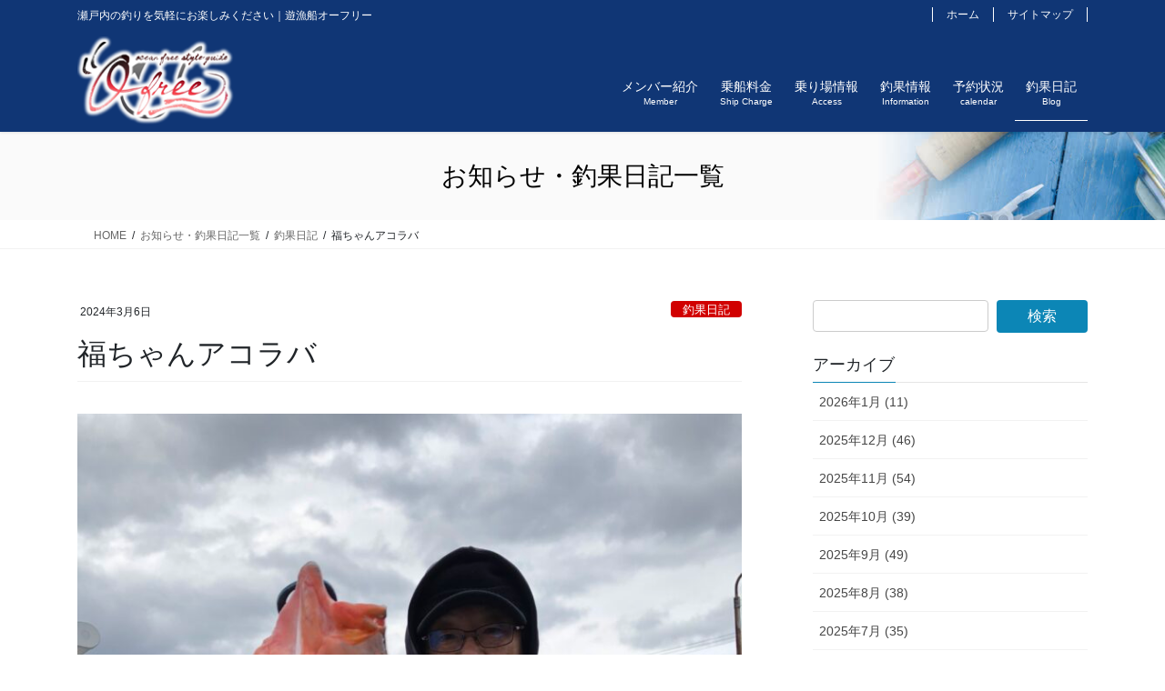

--- FILE ---
content_type: text/html; charset=UTF-8
request_url: https://ofree.jp/24158/
body_size: 12129
content:
<!DOCTYPE html>
<html lang="ja">
<head>
<meta charset="utf-8">
<meta http-equiv="X-UA-Compatible" content="IE=edge">
<meta name="viewport" content="width=device-width, initial-scale=1">
<title>福ちゃんアコラバ | 遊漁船オーフリー</title>
<meta name='robots' content='max-image-preview:large' />
	<style>img:is([sizes="auto" i], [sizes^="auto," i]) { contain-intrinsic-size: 3000px 1500px }</style>
	<link rel="alternate" type="application/rss+xml" title="遊漁船オーフリー &raquo; フィード" href="https://ofree.jp/feed/" />
<link rel="alternate" type="application/rss+xml" title="遊漁船オーフリー &raquo; コメントフィード" href="https://ofree.jp/comments/feed/" />
<meta name="description" content="潮が起きるとあるある...⁉️アタリが減るな〜😅程良くは釣れたんじゃがサイズダウンなんで手持ちだけで〜😋本日もリリースありがとうございました😁" /><script type="text/javascript">
/* <![CDATA[ */
window._wpemojiSettings = {"baseUrl":"https:\/\/s.w.org\/images\/core\/emoji\/16.0.1\/72x72\/","ext":".png","svgUrl":"https:\/\/s.w.org\/images\/core\/emoji\/16.0.1\/svg\/","svgExt":".svg","source":{"concatemoji":"https:\/\/ofree.jp\/wp\/wp-includes\/js\/wp-emoji-release.min.js?ver=6.8.3"}};
/*! This file is auto-generated */
!function(s,n){var o,i,e;function c(e){try{var t={supportTests:e,timestamp:(new Date).valueOf()};sessionStorage.setItem(o,JSON.stringify(t))}catch(e){}}function p(e,t,n){e.clearRect(0,0,e.canvas.width,e.canvas.height),e.fillText(t,0,0);var t=new Uint32Array(e.getImageData(0,0,e.canvas.width,e.canvas.height).data),a=(e.clearRect(0,0,e.canvas.width,e.canvas.height),e.fillText(n,0,0),new Uint32Array(e.getImageData(0,0,e.canvas.width,e.canvas.height).data));return t.every(function(e,t){return e===a[t]})}function u(e,t){e.clearRect(0,0,e.canvas.width,e.canvas.height),e.fillText(t,0,0);for(var n=e.getImageData(16,16,1,1),a=0;a<n.data.length;a++)if(0!==n.data[a])return!1;return!0}function f(e,t,n,a){switch(t){case"flag":return n(e,"\ud83c\udff3\ufe0f\u200d\u26a7\ufe0f","\ud83c\udff3\ufe0f\u200b\u26a7\ufe0f")?!1:!n(e,"\ud83c\udde8\ud83c\uddf6","\ud83c\udde8\u200b\ud83c\uddf6")&&!n(e,"\ud83c\udff4\udb40\udc67\udb40\udc62\udb40\udc65\udb40\udc6e\udb40\udc67\udb40\udc7f","\ud83c\udff4\u200b\udb40\udc67\u200b\udb40\udc62\u200b\udb40\udc65\u200b\udb40\udc6e\u200b\udb40\udc67\u200b\udb40\udc7f");case"emoji":return!a(e,"\ud83e\udedf")}return!1}function g(e,t,n,a){var r="undefined"!=typeof WorkerGlobalScope&&self instanceof WorkerGlobalScope?new OffscreenCanvas(300,150):s.createElement("canvas"),o=r.getContext("2d",{willReadFrequently:!0}),i=(o.textBaseline="top",o.font="600 32px Arial",{});return e.forEach(function(e){i[e]=t(o,e,n,a)}),i}function t(e){var t=s.createElement("script");t.src=e,t.defer=!0,s.head.appendChild(t)}"undefined"!=typeof Promise&&(o="wpEmojiSettingsSupports",i=["flag","emoji"],n.supports={everything:!0,everythingExceptFlag:!0},e=new Promise(function(e){s.addEventListener("DOMContentLoaded",e,{once:!0})}),new Promise(function(t){var n=function(){try{var e=JSON.parse(sessionStorage.getItem(o));if("object"==typeof e&&"number"==typeof e.timestamp&&(new Date).valueOf()<e.timestamp+604800&&"object"==typeof e.supportTests)return e.supportTests}catch(e){}return null}();if(!n){if("undefined"!=typeof Worker&&"undefined"!=typeof OffscreenCanvas&&"undefined"!=typeof URL&&URL.createObjectURL&&"undefined"!=typeof Blob)try{var e="postMessage("+g.toString()+"("+[JSON.stringify(i),f.toString(),p.toString(),u.toString()].join(",")+"));",a=new Blob([e],{type:"text/javascript"}),r=new Worker(URL.createObjectURL(a),{name:"wpTestEmojiSupports"});return void(r.onmessage=function(e){c(n=e.data),r.terminate(),t(n)})}catch(e){}c(n=g(i,f,p,u))}t(n)}).then(function(e){for(var t in e)n.supports[t]=e[t],n.supports.everything=n.supports.everything&&n.supports[t],"flag"!==t&&(n.supports.everythingExceptFlag=n.supports.everythingExceptFlag&&n.supports[t]);n.supports.everythingExceptFlag=n.supports.everythingExceptFlag&&!n.supports.flag,n.DOMReady=!1,n.readyCallback=function(){n.DOMReady=!0}}).then(function(){return e}).then(function(){var e;n.supports.everything||(n.readyCallback(),(e=n.source||{}).concatemoji?t(e.concatemoji):e.wpemoji&&e.twemoji&&(t(e.twemoji),t(e.wpemoji)))}))}((window,document),window._wpemojiSettings);
/* ]]> */
</script>
<link rel='stylesheet' id='vkExUnit_common_style-css' href='https://ofree.jp/wp/wp-content/plugins/vk-all-in-one-expansion-unit/assets/css/vkExUnit_style.css?ver=9.61.6.0' type='text/css' media='all' />
<style id='vkExUnit_common_style-inline-css' type='text/css'>
:root {--ver_page_top_button_url:url(https://ofree.jp/wp/wp-content/plugins/vk-all-in-one-expansion-unit/assets/images/to-top-btn-icon.svg);}@font-face {font-weight: normal;font-style: normal;font-family: "vk_sns";src: url("https://ofree.jp/wp/wp-content/plugins/vk-all-in-one-expansion-unit/inc/sns/icons/fonts/vk_sns.eot?-bq20cj");src: url("https://ofree.jp/wp/wp-content/plugins/vk-all-in-one-expansion-unit/inc/sns/icons/fonts/vk_sns.eot?#iefix-bq20cj") format("embedded-opentype"),url("https://ofree.jp/wp/wp-content/plugins/vk-all-in-one-expansion-unit/inc/sns/icons/fonts/vk_sns.woff?-bq20cj") format("woff"),url("https://ofree.jp/wp/wp-content/plugins/vk-all-in-one-expansion-unit/inc/sns/icons/fonts/vk_sns.ttf?-bq20cj") format("truetype"),url("https://ofree.jp/wp/wp-content/plugins/vk-all-in-one-expansion-unit/inc/sns/icons/fonts/vk_sns.svg?-bq20cj#vk_sns") format("svg");}
</style>
<style id='wp-emoji-styles-inline-css' type='text/css'>

	img.wp-smiley, img.emoji {
		display: inline !important;
		border: none !important;
		box-shadow: none !important;
		height: 1em !important;
		width: 1em !important;
		margin: 0 0.07em !important;
		vertical-align: -0.1em !important;
		background: none !important;
		padding: 0 !important;
	}
</style>
<link rel='stylesheet' id='wp-block-library-css' href='https://ofree.jp/wp/wp-includes/css/dist/block-library/style.min.css?ver=6.8.3' type='text/css' media='all' />
<style id='classic-theme-styles-inline-css' type='text/css'>
/*! This file is auto-generated */
.wp-block-button__link{color:#fff;background-color:#32373c;border-radius:9999px;box-shadow:none;text-decoration:none;padding:calc(.667em + 2px) calc(1.333em + 2px);font-size:1.125em}.wp-block-file__button{background:#32373c;color:#fff;text-decoration:none}
</style>
<style id='global-styles-inline-css' type='text/css'>
:root{--wp--preset--aspect-ratio--square: 1;--wp--preset--aspect-ratio--4-3: 4/3;--wp--preset--aspect-ratio--3-4: 3/4;--wp--preset--aspect-ratio--3-2: 3/2;--wp--preset--aspect-ratio--2-3: 2/3;--wp--preset--aspect-ratio--16-9: 16/9;--wp--preset--aspect-ratio--9-16: 9/16;--wp--preset--color--black: #000000;--wp--preset--color--cyan-bluish-gray: #abb8c3;--wp--preset--color--white: #ffffff;--wp--preset--color--pale-pink: #f78da7;--wp--preset--color--vivid-red: #cf2e2e;--wp--preset--color--luminous-vivid-orange: #ff6900;--wp--preset--color--luminous-vivid-amber: #fcb900;--wp--preset--color--light-green-cyan: #7bdcb5;--wp--preset--color--vivid-green-cyan: #00d084;--wp--preset--color--pale-cyan-blue: #8ed1fc;--wp--preset--color--vivid-cyan-blue: #0693e3;--wp--preset--color--vivid-purple: #9b51e0;--wp--preset--gradient--vivid-cyan-blue-to-vivid-purple: linear-gradient(135deg,rgba(6,147,227,1) 0%,rgb(155,81,224) 100%);--wp--preset--gradient--light-green-cyan-to-vivid-green-cyan: linear-gradient(135deg,rgb(122,220,180) 0%,rgb(0,208,130) 100%);--wp--preset--gradient--luminous-vivid-amber-to-luminous-vivid-orange: linear-gradient(135deg,rgba(252,185,0,1) 0%,rgba(255,105,0,1) 100%);--wp--preset--gradient--luminous-vivid-orange-to-vivid-red: linear-gradient(135deg,rgba(255,105,0,1) 0%,rgb(207,46,46) 100%);--wp--preset--gradient--very-light-gray-to-cyan-bluish-gray: linear-gradient(135deg,rgb(238,238,238) 0%,rgb(169,184,195) 100%);--wp--preset--gradient--cool-to-warm-spectrum: linear-gradient(135deg,rgb(74,234,220) 0%,rgb(151,120,209) 20%,rgb(207,42,186) 40%,rgb(238,44,130) 60%,rgb(251,105,98) 80%,rgb(254,248,76) 100%);--wp--preset--gradient--blush-light-purple: linear-gradient(135deg,rgb(255,206,236) 0%,rgb(152,150,240) 100%);--wp--preset--gradient--blush-bordeaux: linear-gradient(135deg,rgb(254,205,165) 0%,rgb(254,45,45) 50%,rgb(107,0,62) 100%);--wp--preset--gradient--luminous-dusk: linear-gradient(135deg,rgb(255,203,112) 0%,rgb(199,81,192) 50%,rgb(65,88,208) 100%);--wp--preset--gradient--pale-ocean: linear-gradient(135deg,rgb(255,245,203) 0%,rgb(182,227,212) 50%,rgb(51,167,181) 100%);--wp--preset--gradient--electric-grass: linear-gradient(135deg,rgb(202,248,128) 0%,rgb(113,206,126) 100%);--wp--preset--gradient--midnight: linear-gradient(135deg,rgb(2,3,129) 0%,rgb(40,116,252) 100%);--wp--preset--font-size--small: 13px;--wp--preset--font-size--medium: 20px;--wp--preset--font-size--large: 36px;--wp--preset--font-size--x-large: 42px;--wp--preset--spacing--20: 0.44rem;--wp--preset--spacing--30: 0.67rem;--wp--preset--spacing--40: 1rem;--wp--preset--spacing--50: 1.5rem;--wp--preset--spacing--60: 2.25rem;--wp--preset--spacing--70: 3.38rem;--wp--preset--spacing--80: 5.06rem;--wp--preset--shadow--natural: 6px 6px 9px rgba(0, 0, 0, 0.2);--wp--preset--shadow--deep: 12px 12px 50px rgba(0, 0, 0, 0.4);--wp--preset--shadow--sharp: 6px 6px 0px rgba(0, 0, 0, 0.2);--wp--preset--shadow--outlined: 6px 6px 0px -3px rgba(255, 255, 255, 1), 6px 6px rgba(0, 0, 0, 1);--wp--preset--shadow--crisp: 6px 6px 0px rgba(0, 0, 0, 1);}:where(.is-layout-flex){gap: 0.5em;}:where(.is-layout-grid){gap: 0.5em;}body .is-layout-flex{display: flex;}.is-layout-flex{flex-wrap: wrap;align-items: center;}.is-layout-flex > :is(*, div){margin: 0;}body .is-layout-grid{display: grid;}.is-layout-grid > :is(*, div){margin: 0;}:where(.wp-block-columns.is-layout-flex){gap: 2em;}:where(.wp-block-columns.is-layout-grid){gap: 2em;}:where(.wp-block-post-template.is-layout-flex){gap: 1.25em;}:where(.wp-block-post-template.is-layout-grid){gap: 1.25em;}.has-black-color{color: var(--wp--preset--color--black) !important;}.has-cyan-bluish-gray-color{color: var(--wp--preset--color--cyan-bluish-gray) !important;}.has-white-color{color: var(--wp--preset--color--white) !important;}.has-pale-pink-color{color: var(--wp--preset--color--pale-pink) !important;}.has-vivid-red-color{color: var(--wp--preset--color--vivid-red) !important;}.has-luminous-vivid-orange-color{color: var(--wp--preset--color--luminous-vivid-orange) !important;}.has-luminous-vivid-amber-color{color: var(--wp--preset--color--luminous-vivid-amber) !important;}.has-light-green-cyan-color{color: var(--wp--preset--color--light-green-cyan) !important;}.has-vivid-green-cyan-color{color: var(--wp--preset--color--vivid-green-cyan) !important;}.has-pale-cyan-blue-color{color: var(--wp--preset--color--pale-cyan-blue) !important;}.has-vivid-cyan-blue-color{color: var(--wp--preset--color--vivid-cyan-blue) !important;}.has-vivid-purple-color{color: var(--wp--preset--color--vivid-purple) !important;}.has-black-background-color{background-color: var(--wp--preset--color--black) !important;}.has-cyan-bluish-gray-background-color{background-color: var(--wp--preset--color--cyan-bluish-gray) !important;}.has-white-background-color{background-color: var(--wp--preset--color--white) !important;}.has-pale-pink-background-color{background-color: var(--wp--preset--color--pale-pink) !important;}.has-vivid-red-background-color{background-color: var(--wp--preset--color--vivid-red) !important;}.has-luminous-vivid-orange-background-color{background-color: var(--wp--preset--color--luminous-vivid-orange) !important;}.has-luminous-vivid-amber-background-color{background-color: var(--wp--preset--color--luminous-vivid-amber) !important;}.has-light-green-cyan-background-color{background-color: var(--wp--preset--color--light-green-cyan) !important;}.has-vivid-green-cyan-background-color{background-color: var(--wp--preset--color--vivid-green-cyan) !important;}.has-pale-cyan-blue-background-color{background-color: var(--wp--preset--color--pale-cyan-blue) !important;}.has-vivid-cyan-blue-background-color{background-color: var(--wp--preset--color--vivid-cyan-blue) !important;}.has-vivid-purple-background-color{background-color: var(--wp--preset--color--vivid-purple) !important;}.has-black-border-color{border-color: var(--wp--preset--color--black) !important;}.has-cyan-bluish-gray-border-color{border-color: var(--wp--preset--color--cyan-bluish-gray) !important;}.has-white-border-color{border-color: var(--wp--preset--color--white) !important;}.has-pale-pink-border-color{border-color: var(--wp--preset--color--pale-pink) !important;}.has-vivid-red-border-color{border-color: var(--wp--preset--color--vivid-red) !important;}.has-luminous-vivid-orange-border-color{border-color: var(--wp--preset--color--luminous-vivid-orange) !important;}.has-luminous-vivid-amber-border-color{border-color: var(--wp--preset--color--luminous-vivid-amber) !important;}.has-light-green-cyan-border-color{border-color: var(--wp--preset--color--light-green-cyan) !important;}.has-vivid-green-cyan-border-color{border-color: var(--wp--preset--color--vivid-green-cyan) !important;}.has-pale-cyan-blue-border-color{border-color: var(--wp--preset--color--pale-cyan-blue) !important;}.has-vivid-cyan-blue-border-color{border-color: var(--wp--preset--color--vivid-cyan-blue) !important;}.has-vivid-purple-border-color{border-color: var(--wp--preset--color--vivid-purple) !important;}.has-vivid-cyan-blue-to-vivid-purple-gradient-background{background: var(--wp--preset--gradient--vivid-cyan-blue-to-vivid-purple) !important;}.has-light-green-cyan-to-vivid-green-cyan-gradient-background{background: var(--wp--preset--gradient--light-green-cyan-to-vivid-green-cyan) !important;}.has-luminous-vivid-amber-to-luminous-vivid-orange-gradient-background{background: var(--wp--preset--gradient--luminous-vivid-amber-to-luminous-vivid-orange) !important;}.has-luminous-vivid-orange-to-vivid-red-gradient-background{background: var(--wp--preset--gradient--luminous-vivid-orange-to-vivid-red) !important;}.has-very-light-gray-to-cyan-bluish-gray-gradient-background{background: var(--wp--preset--gradient--very-light-gray-to-cyan-bluish-gray) !important;}.has-cool-to-warm-spectrum-gradient-background{background: var(--wp--preset--gradient--cool-to-warm-spectrum) !important;}.has-blush-light-purple-gradient-background{background: var(--wp--preset--gradient--blush-light-purple) !important;}.has-blush-bordeaux-gradient-background{background: var(--wp--preset--gradient--blush-bordeaux) !important;}.has-luminous-dusk-gradient-background{background: var(--wp--preset--gradient--luminous-dusk) !important;}.has-pale-ocean-gradient-background{background: var(--wp--preset--gradient--pale-ocean) !important;}.has-electric-grass-gradient-background{background: var(--wp--preset--gradient--electric-grass) !important;}.has-midnight-gradient-background{background: var(--wp--preset--gradient--midnight) !important;}.has-small-font-size{font-size: var(--wp--preset--font-size--small) !important;}.has-medium-font-size{font-size: var(--wp--preset--font-size--medium) !important;}.has-large-font-size{font-size: var(--wp--preset--font-size--large) !important;}.has-x-large-font-size{font-size: var(--wp--preset--font-size--x-large) !important;}
:where(.wp-block-post-template.is-layout-flex){gap: 1.25em;}:where(.wp-block-post-template.is-layout-grid){gap: 1.25em;}
:where(.wp-block-columns.is-layout-flex){gap: 2em;}:where(.wp-block-columns.is-layout-grid){gap: 2em;}
:root :where(.wp-block-pullquote){font-size: 1.5em;line-height: 1.6;}
</style>
<link rel='stylesheet' id='dashicons-css' href='https://ofree.jp/wp/wp-includes/css/dashicons.min.css?ver=6.8.3' type='text/css' media='all' />
<link rel='stylesheet' id='my-calendar-reset-css' href='https://ofree.jp/wp/wp-content/plugins/my-calendar/css/reset.css?ver=6.8.3' type='text/css' media='all' />
<link rel='stylesheet' id='my-calendar-style-css' href='https://ofree.jp/wp/wp-content/plugins/my-calendar/styles/twentyeighteen.css?ver=6.8.3' type='text/css' media='all' />
<link rel='stylesheet' id='vk-swiper-style-css' href='https://ofree.jp/wp/wp-content/plugins/vk-blocks-pro/inc/vk-swiper/package/assets/css/swiper.min.css?ver=5.4.5' type='text/css' media='all' />
<link rel='stylesheet' id='bootstrap-4-style-css' href='https://ofree.jp/wp/wp-content/themes/lightning-pro/library/bootstrap-4/css/bootstrap.min.css?ver=4.5.0' type='text/css' media='all' />
<link rel='stylesheet' id='lightning-common-style-css' href='https://ofree.jp/wp/wp-content/themes/lightning-pro/assets/css/common.css?ver=8.24.0' type='text/css' media='all' />
<style id='lightning-common-style-inline-css' type='text/css'>
/* vk-mobile-nav */:root {--vk-mobile-nav-menu-btn-bg-src: url("https://ofree.jp/wp/wp-content/themes/lightning-pro/inc/vk-mobile-nav/package/images/vk-menu-btn-black.svg");--vk-mobile-nav-menu-btn-close-bg-src: url("https://ofree.jp/wp/wp-content/themes/lightning-pro/inc/vk-mobile-nav/package/images/vk-menu-close-black.svg");--vk-menu-acc-icon-open-black-bg-src: url("https://ofree.jp/wp/wp-content/themes/lightning-pro/inc/vk-mobile-nav/package/images/vk-menu-acc-icon-open-black.svg");--vk-menu-acc-icon-open-white-bg-src: url("https://ofree.jp/wp/wp-content/themes/lightning-pro/inc/vk-mobile-nav/package/images/vk-menu-acc-icon-open-white.svg");--vk-menu-acc-icon-close-black-bg-src: url("https://ofree.jp/wp/wp-content/themes/lightning-pro/inc/vk-mobile-nav/package/images/vk-menu-close-black.svg");--vk-menu-acc-icon-close-white-bg-src: url("https://ofree.jp/wp/wp-content/themes/lightning-pro/inc/vk-mobile-nav/package/images/vk-menu-close-white.svg");}
</style>
<link rel='stylesheet' id='lightning-design-style-css' href='https://ofree.jp/wp/wp-content/themes/lightning-pro/design-skin/origin2/css/style.css?ver=8.24.0' type='text/css' media='all' />
<style id='lightning-design-style-inline-css' type='text/css'>
:root {--color-key:#0c86b6;--wp--preset--color--vk-color-primary:#0c86b6;--color-key-dark:#0c86b6;}
/* ltg common custom */:root {--vk-menu-acc-btn-border-color:#333;--vk-color-primary:#0c86b6;--color-key:#0c86b6;--wp--preset--color--vk-color-primary:#0c86b6;--color-key-dark:#0c86b6;}.bbp-submit-wrapper .button.submit { background-color:#0c86b6 ; }.bbp-submit-wrapper .button.submit:hover { background-color:#0c86b6 ; }.veu_color_txt_key { color:#0c86b6 ; }.veu_color_bg_key { background-color:#0c86b6 ; }.veu_color_border_key { border-color:#0c86b6 ; }.btn-default { border-color:#0c86b6;color:#0c86b6;}.btn-default:focus,.btn-default:hover { border-color:#0c86b6;background-color: #0c86b6; }.wp-block-search__button,.btn-primary { background-color:#0c86b6;border-color:#0c86b6; }.wp-block-search__button:focus,.wp-block-search__button:hover,.btn-primary:not(:disabled):not(.disabled):active,.btn-primary:focus,.btn-primary:hover { background-color:#0c86b6;border-color:#0c86b6; }.btn-outline-primary { color : #0c86b6 ; border-color:#0c86b6; }.btn-outline-primary:not(:disabled):not(.disabled):active,.btn-outline-primary:focus,.btn-outline-primary:hover { color : #fff; background-color:#0c86b6;border-color:#0c86b6; }a { color:#337ab7; }
.media .media-body .media-heading a:hover { color:#0c86b6; }@media (min-width: 768px){.gMenu > li:before,.gMenu > li.menu-item-has-children::after { border-bottom-color:#0c86b6 }.gMenu li li { background-color:#0c86b6 }.gMenu li li a:hover { background-color:#0c86b6; }} /* @media (min-width: 768px) */h2,.mainSection-title { border-top-color:#0c86b6; }h3:after,.subSection-title:after { border-bottom-color:#0c86b6; }ul.page-numbers li span.page-numbers.current,.page-link dl .post-page-numbers.current { background-color:#0c86b6; }.pager li > a { border-color:#0c86b6;color:#0c86b6;}.pager li > a:hover { background-color:#0c86b6;color:#fff;}.siteFooter { border-top-color:#0c86b6; }dt { border-left-color:#0c86b6; }:root {--g_nav_main_acc_icon_open_url:url(https://ofree.jp/wp/wp-content/themes/lightning-pro/inc/vk-mobile-nav/package/images/vk-menu-acc-icon-open-black.svg);--g_nav_main_acc_icon_close_url: url(https://ofree.jp/wp/wp-content/themes/lightning-pro/inc/vk-mobile-nav/package/images/vk-menu-close-black.svg);--g_nav_sub_acc_icon_open_url: url(https://ofree.jp/wp/wp-content/themes/lightning-pro/inc/vk-mobile-nav/package/images/vk-menu-acc-icon-open-white.svg);--g_nav_sub_acc_icon_close_url: url(https://ofree.jp/wp/wp-content/themes/lightning-pro/inc/vk-mobile-nav/package/images/vk-menu-close-white.svg);}
/* page header */:root{--vk-page-header-url : url(https://ofree.jp/wp/wp-content/uploads/2020/04/bg_contents01.jpg);}@media ( max-width:575.98px ){:root{--vk-page-header-url : url(https://ofree.jp/wp/wp-content/uploads/2020/04/bg_contents01.jpg);}}.page-header{ position:relative;color:#020202;background: var(--vk-page-header-url, url(https://ofree.jp/wp/wp-content/uploads/2020/04/bg_contents01.jpg) ) no-repeat 50% center;background-size: cover;}
.vk-campaign-text{background:#eab010;color:#fff;}.vk-campaign-text_btn,.vk-campaign-text_btn:link,.vk-campaign-text_btn:visited,.vk-campaign-text_btn:focus,.vk-campaign-text_btn:active{background:#fff;color:#4c4c4c;}a.vk-campaign-text_btn:hover{background:#eab010;color:#fff;}.vk-campaign-text_link,.vk-campaign-text_link:link,.vk-campaign-text_link:hover,.vk-campaign-text_link:visited,.vk-campaign-text_link:active,.vk-campaign-text_link:focus{color:#fff;}
</style>
<link rel='stylesheet' id='vk-blocks-build-css-css' href='https://ofree.jp/wp/wp-content/plugins/vk-blocks-pro/inc/vk-blocks/build/block-build.css?ver=1.7.1' type='text/css' media='all' />
<style id='vk-blocks-build-css-inline-css' type='text/css'>
:root {--vk_flow-arrow: url(https://ofree.jp/wp/wp-content/plugins/vk-blocks-pro/inc/vk-blocks/images/arrow_bottom.svg);--vk_image-mask-wave01: url(https://ofree.jp/wp/wp-content/plugins/vk-blocks-pro/inc/vk-blocks/images/wave01.svg);--vk_image-mask-wave02: url(https://ofree.jp/wp/wp-content/plugins/vk-blocks-pro/inc/vk-blocks/images/wave02.svg);--vk_image-mask-wave03: url(https://ofree.jp/wp/wp-content/plugins/vk-blocks-pro/inc/vk-blocks/images/wave03.svg);--vk_image-mask-wave04: url(https://ofree.jp/wp/wp-content/plugins/vk-blocks-pro/inc/vk-blocks/images/wave04.svg);}

	:root {

		--vk-balloon-border-width:1px;

		--vk-balloon-speech-offset:-12px;
	}
	
</style>
<link rel='stylesheet' id='vk-font-awesome-css' href='https://ofree.jp/wp/wp-content/themes/lightning-pro/vendor/vektor-inc/font-awesome-versions/src/font-awesome/css/all.min.css?ver=7.1.0' type='text/css' media='all' />
<link rel='stylesheet' id='vk-mobile-fix-nav-css' href='https://ofree.jp/wp/wp-content/themes/lightning-pro/inc/vk-mobile-fix-nav/package/css/vk-mobile-fix-nav.css?ver=0.0.0' type='text/css' media='all' />
<link rel='stylesheet' id='vk-media-posts-style-css' href='https://ofree.jp/wp/wp-content/themes/lightning-pro/inc/media-posts/package/css/media-posts.css?ver=1.2' type='text/css' media='all' />
<link rel='stylesheet' id='child-style-css' href='https://ofree.jp/wp/wp-content/themes/lightning-pro-child/style.css?ver=21062140134' type='text/css' media='all' />
<script type="text/javascript" src="https://ofree.jp/wp/wp-includes/js/jquery/jquery.min.js?ver=3.7.1" id="jquery-core-js"></script>
<script type="text/javascript" src="https://ofree.jp/wp/wp-includes/js/jquery/jquery-migrate.min.js?ver=3.4.1" id="jquery-migrate-js"></script>
<link rel="https://api.w.org/" href="https://ofree.jp/wp-json/" /><link rel="alternate" title="JSON" type="application/json" href="https://ofree.jp/wp-json/wp/v2/posts/24158" /><link rel="canonical" href="https://ofree.jp/24158/" />
<link rel='shortlink' href='https://ofree.jp/?p=24158' />
<link rel="alternate" title="oEmbed (JSON)" type="application/json+oembed" href="https://ofree.jp/wp-json/oembed/1.0/embed?url=https%3A%2F%2Fofree.jp%2F24158%2F" />
<link rel="alternate" title="oEmbed (XML)" type="text/xml+oembed" href="https://ofree.jp/wp-json/oembed/1.0/embed?url=https%3A%2F%2Fofree.jp%2F24158%2F&#038;format=xml" />

<style type="text/css">
<!--
/* Styles by My Calendar - Joseph C Dolson https://www.joedolson.com/ */

.mc-main .mc_fukuchan .event-title, .mc-main .mc_fukuchan .event-title a { background: #0765b7; color: #ffffff; }
.mc-main .mc_fukuchan .event-title a:hover, .mc-main .mc_fukuchan .event-title a:focus { background: #003284;}
.mc-main .mc_michan .event-title, .mc-main .mc_michan .event-title a { background: #e376e0; color: #000000; }
.mc-main .mc_michan .event-title a:hover, .mc-main .mc_michan .event-title a:focus { background: #ffa9ff;}
.mc-main .mc_k2 .event-title, .mc-main .mc_k2 .event-title a { background: #18b04f; color: #ffffff; }
.mc-main .mc_k2 .event-title a:hover, .mc-main .mc_k2 .event-title a:focus { background: #007d1c;}
.mc-main {--primary-dark: #313233; --primary-light: #fff; --secondary-light: #fff; --secondary-dark: #000; --highlight-dark: #666; --highlight-light: #efefef; --category-mc_fukuchan: #0765b7; --category-mc_michan: #e376e0; --category-mc_k2: #18b04f; }
-->
</style><style id="lightning-color-custom-for-plugins" type="text/css">/* ltg theme common */.color_key_bg,.color_key_bg_hover:hover{background-color: #0c86b6;}.color_key_txt,.color_key_txt_hover:hover{color: #0c86b6;}.color_key_border,.color_key_border_hover:hover{border-color: #0c86b6;}.color_key_dark_bg,.color_key_dark_bg_hover:hover{background-color: #0c86b6;}.color_key_dark_txt,.color_key_dark_txt_hover:hover{color: #0c86b6;}.color_key_dark_border,.color_key_dark_border_hover:hover{border-color: #0c86b6;}</style>
</head>
<body class="wp-singular post-template-default single single-post postid-24158 single-format-standard wp-theme-lightning-pro wp-child-theme-lightning-pro-child post-name-%e7%a6%8f%e3%81%a1%e3%82%83%e3%82%93%e3%82%a2%e3%82%b3%e3%83%a9%e3%83%90-106 post-type-post fa_v7_css bootstrap4 device-pc">
<a class="skip-link screen-reader-text" href="#main">コンテンツに移動</a>
<a class="skip-link screen-reader-text" href="#vk-mobile-nav">ナビゲーションに移動</a>
<header class="siteHeader">
	<div class="headerTop" id="headerTop"><div class="container"><p class="headerTop_description">瀬戸内の釣りを気軽にお楽しみください｜遊漁船オーフリー</p><nav class="menu-hnav-container"><ul id="menu-hnav" class="menu nav"><li id="menu-item-179" class="menu-item menu-item-type-post_type menu-item-object-page menu-item-home menu-item-179"><a href="https://ofree.jp/">ホーム</a></li>
<li id="menu-item-180" class="menu-item menu-item-type-post_type menu-item-object-page menu-item-180"><a href="https://ofree.jp/sitemap/">サイトマップ</a></li>
</ul></nav></div><!-- [ / .container ] --></div><!-- [ / #headerTop  ] -->	<div class="container siteHeadContainer">
		<div class="navbar-header">
						<p class="navbar-brand siteHeader_logo">
			<a href="https://ofree.jp/">
				<span><img src="https://ofree.jp/wp/wp-content/uploads/2020/04/img_logo02.png" alt="遊漁船オーフリー" /></span>
			</a>
			</p>
					</div>

					<div id="gMenu_outer" class="gMenu_outer">
				<nav class="menu-gnav-container"><ul id="menu-gnav" class="menu gMenu vk-menu-acc"><li id="menu-item-68" class="menu-item menu-item-type-post_type menu-item-object-page"><a href="https://ofree.jp/member/"><strong class="gMenu_name">メンバー紹介</strong><span class="gMenu_description">Member</span></a></li>
<li id="menu-item-1244" class="menu-item menu-item-type-post_type menu-item-object-page"><a href="https://ofree.jp/ship-charge/"><strong class="gMenu_name">乗船料金</strong><span class="gMenu_description">Ship Charge</span></a></li>
<li id="menu-item-74" class="menu-item menu-item-type-post_type menu-item-object-page"><a href="https://ofree.jp/access/"><strong class="gMenu_name">乗り場情報</strong><span class="gMenu_description">Access</span></a></li>
<li id="menu-item-66" class="menu-item menu-item-type-post_type menu-item-object-page"><a href="https://ofree.jp/information/"><strong class="gMenu_name">釣果情報</strong><span class="gMenu_description">Information</span></a></li>
<li id="menu-item-586" class="menu-item menu-item-type-post_type menu-item-object-page"><a href="https://ofree.jp/calendar/"><strong class="gMenu_name">予約状況</strong><span class="gMenu_description">calendar</span></a></li>
<li id="menu-item-579" class="menu-item menu-item-type-taxonomy menu-item-object-category current-post-ancestor current-menu-parent current-post-parent"><a href="https://ofree.jp/category/blog/"><strong class="gMenu_name">釣果日記</strong><span class="gMenu_description">Blog</span></a></li>
</ul></nav>			</div>
			</div>
	</header>

<div class="section page-header"><div class="container"><div class="row"><div class="col-md-12">
<div class="page-header_pageTitle">
お知らせ・釣果日記一覧</div>
</div></div></div></div><!-- [ /.page-header ] -->
<!-- [ .breadSection ] --><div class="section breadSection"><div class="container"><div class="row"><ol class="breadcrumb" itemscope itemtype="https://schema.org/BreadcrumbList"><li id="panHome" itemprop="itemListElement" itemscope itemtype="http://schema.org/ListItem"><a itemprop="item" href="https://ofree.jp/"><span itemprop="name"><i class="fa-solid fa-house"></i> HOME</span></a><meta itemprop="position" content="1" /></li><li itemprop="itemListElement" itemscope itemtype="http://schema.org/ListItem"><a itemprop="item" href="https://ofree.jp/archives/"><span itemprop="name">お知らせ・釣果日記一覧</span></a><meta itemprop="position" content="2" /></li><li itemprop="itemListElement" itemscope itemtype="http://schema.org/ListItem"><a itemprop="item" href="https://ofree.jp/category/blog/"><span itemprop="name">釣果日記</span></a><meta itemprop="position" content="3" /></li><li><span>福ちゃんアコラバ</span><meta itemprop="position" content="4" /></li></ol></div></div></div><!-- [ /.breadSection ] -->
<div class="section siteContent">
<div class="container">
<div class="row">
<div class="col mainSection mainSection-col-two baseSection vk_posts-mainSection" id="main" role="main">

		<article id="post-24158" class="post-24158 post type-post status-publish format-standard has-post-thumbnail hentry category-blog">
		<header class="entry-header">
			<div class="entry-meta">


<span class="published entry-meta_items">2024年3月6日</span>

<span class="entry-meta_items entry-meta_updated entry-meta_hidden">/ 最終更新日 : <span class="updated">2024年3月6日</span></span>


	
	<span class="vcard author entry-meta_items entry-meta_items_author entry-meta_hidden"><span class="fn">ofree</span></span>



<span class="entry-meta_items entry-meta_items_term"><a href="https://ofree.jp/category/blog/" class="btn btn-xs btn-primary entry-meta_items_term_button" style="background-color:#d10000;border:none;">釣果日記</a></span>
</div>
			<h1 class="entry-title">福ちゃんアコラバ</h1>
		</header>

			
			<div class="entry-body">
				
<figure class="wp-block-gallery columns-1 is-cropped wp-block-gallery-1 is-layout-flex wp-block-gallery-is-layout-flex"><ul class="blocks-gallery-grid"><li class="blocks-gallery-item"><figure><img fetchpriority="high" decoding="async" width="768" height="1024" src="https://ofree.jp/wp/wp-content/uploads/2024/03/IMG_1569-768x1024.jpeg" alt="" data-id="24159" data-full-url="https://ofree.jp/wp/wp-content/uploads/2024/03/IMG_1569-scaled.jpeg" data-link="https://ofree.jp/?attachment_id=24159" class="wp-image-24159" srcset="https://ofree.jp/wp/wp-content/uploads/2024/03/IMG_1569-768x1024.jpeg 768w, https://ofree.jp/wp/wp-content/uploads/2024/03/IMG_1569-225x300.jpeg 225w, https://ofree.jp/wp/wp-content/uploads/2024/03/IMG_1569-1152x1536.jpeg 1152w, https://ofree.jp/wp/wp-content/uploads/2024/03/IMG_1569-1536x2048.jpeg 1536w, https://ofree.jp/wp/wp-content/uploads/2024/03/IMG_1569-scaled.jpeg 1920w" sizes="(max-width: 768px) 100vw, 768px" /></figure></li></ul></figure>



<figure class="wp-block-gallery columns-1 is-cropped wp-block-gallery-2 is-layout-flex wp-block-gallery-is-layout-flex"><ul class="blocks-gallery-grid"><li class="blocks-gallery-item"><figure><img decoding="async" width="768" height="1024" src="https://ofree.jp/wp/wp-content/uploads/2024/03/IMG_1570-768x1024.jpeg" alt="" data-id="24160" data-full-url="https://ofree.jp/wp/wp-content/uploads/2024/03/IMG_1570-scaled.jpeg" data-link="https://ofree.jp/?attachment_id=24160" class="wp-image-24160" srcset="https://ofree.jp/wp/wp-content/uploads/2024/03/IMG_1570-768x1024.jpeg 768w, https://ofree.jp/wp/wp-content/uploads/2024/03/IMG_1570-225x300.jpeg 225w, https://ofree.jp/wp/wp-content/uploads/2024/03/IMG_1570-1152x1536.jpeg 1152w, https://ofree.jp/wp/wp-content/uploads/2024/03/IMG_1570-1536x2048.jpeg 1536w, https://ofree.jp/wp/wp-content/uploads/2024/03/IMG_1570-scaled.jpeg 1920w" sizes="(max-width: 768px) 100vw, 768px" /></figure></li></ul></figure>



<p>潮が起きるとあるある&#8230;⁉️</p>



<p>アタリが減るな〜😅</p>



<p>程良くは釣れたんじゃがサイズダウンなんで手持ちだけで〜😋</p>



<p>本日もリリースありがとうございました😁</p>
			</div>

			
			<div class="entry-footer">

				
				<div class="entry-meta-dataList"><dl><dt>カテゴリー</dt><dd><a href="https://ofree.jp/category/blog/">釣果日記</a></dd></dl></div>
			</div><!-- [ /.entry-footer ] -->

						
	
		
		
		
		
	
			
	</article>

	

	<div class="vk_posts postNextPrev">

		<div id="post-24147" class="vk_post vk_post-postType-post card card-post card-horizontal card-sm vk_post-col-xs-12 vk_post-col-sm-12 vk_post-col-md-6 post-24147 post type-post status-publish format-standard has-post-thumbnail hentry category-news"><div class="card-horizontal-inner-row"><div class="vk_post-col-5 col-5 card-img-outer"><div class="vk_post_imgOuter" style="background-image:url(https://ofree.jp/wp/wp-content/uploads/2024/03/IMG_1567-768x1024.jpeg)"><a href="https://ofree.jp/24147/"><div class="card-img-overlay"><span class="vk_post_imgOuter_singleTermLabel" style="color:#fff;background-color:#0c86b6">最新情報</span></div><img src="https://ofree.jp/wp/wp-content/uploads/2024/03/IMG_1567-225x300.jpeg" class="vk_post_imgOuter_img card-img card-img-use-bg wp-post-image" sizes="auto, (max-width: 225px) 100vw, 225px" /></a></div><!-- [ /.vk_post_imgOuter ] --></div><!-- /.col --><div class="vk_post-col-7 col-7"><div class="vk_post_body card-body"><p class="postNextPrev_label">前の記事</p><h5 class="vk_post_title card-title"><a href="https://ofree.jp/24147/">アコラバお知らせ</a></h5><div class="vk_post_date card-date published">2024年3月5日</div></div><!-- [ /.card-body ] --></div><!-- /.col --></div><!-- [ /.row ] --></div><!-- [ /.card ] -->
		<div id="post-24162" class="vk_post vk_post-postType-post card card-post card-horizontal card-sm vk_post-col-xs-12 vk_post-col-sm-12 vk_post-col-md-6 card-horizontal-reverse postNextPrev_next post-24162 post type-post status-publish format-standard has-post-thumbnail hentry category-blog"><div class="card-horizontal-inner-row"><div class="vk_post-col-5 col-5 card-img-outer"><div class="vk_post_imgOuter" style="background-image:url(https://ofree.jp/wp/wp-content/uploads/2024/03/1709717646437-768x1024.jpg)"><a href="https://ofree.jp/24162/"><div class="card-img-overlay"><span class="vk_post_imgOuter_singleTermLabel" style="color:#fff;background-color:#d10000">釣果日記</span></div><img src="https://ofree.jp/wp/wp-content/uploads/2024/03/1709717646437-225x300.jpg" class="vk_post_imgOuter_img card-img card-img-use-bg wp-post-image" sizes="auto, (max-width: 225px) 100vw, 225px" /></a></div><!-- [ /.vk_post_imgOuter ] --></div><!-- /.col --><div class="vk_post-col-7 col-7"><div class="vk_post_body card-body"><p class="postNextPrev_label">次の記事</p><h5 class="vk_post_title card-title"><a href="https://ofree.jp/24162/">K2 アコラバ</a></h5><div class="vk_post_date card-date published">2024年3月6日</div></div><!-- [ /.card-body ] --></div><!-- /.col --></div><!-- [ /.row ] --></div><!-- [ /.card ] -->
		</div>
		</div><!-- [ /.mainSection ] -->

	<div class="col subSection sideSection sideSection-col-two baseSection">
	<aside class="widget widget_search" id="search-3"><form role="search" method="get" id="searchform" class="searchform" action="https://ofree.jp/">
				<div>
					<label class="screen-reader-text" for="s">検索:</label>
					<input type="text" value="" name="s" id="s" />
					<input type="submit" id="searchsubmit" value="検索" />
				</div>
			</form></aside><aside class="widget widget_archive" id="archives-2"><h1 class="widget-title subSection-title">アーカイブ</h1>
			<ul>
					<li><a href='https://ofree.jp/date/2026/01/'>2026年1月&nbsp;(11)</a></li>
	<li><a href='https://ofree.jp/date/2025/12/'>2025年12月&nbsp;(46)</a></li>
	<li><a href='https://ofree.jp/date/2025/11/'>2025年11月&nbsp;(54)</a></li>
	<li><a href='https://ofree.jp/date/2025/10/'>2025年10月&nbsp;(39)</a></li>
	<li><a href='https://ofree.jp/date/2025/09/'>2025年9月&nbsp;(49)</a></li>
	<li><a href='https://ofree.jp/date/2025/08/'>2025年8月&nbsp;(38)</a></li>
	<li><a href='https://ofree.jp/date/2025/07/'>2025年7月&nbsp;(35)</a></li>
	<li><a href='https://ofree.jp/date/2025/06/'>2025年6月&nbsp;(44)</a></li>
	<li><a href='https://ofree.jp/date/2025/05/'>2025年5月&nbsp;(51)</a></li>
	<li><a href='https://ofree.jp/date/2025/04/'>2025年4月&nbsp;(40)</a></li>
	<li><a href='https://ofree.jp/date/2025/03/'>2025年3月&nbsp;(40)</a></li>
	<li><a href='https://ofree.jp/date/2025/02/'>2025年2月&nbsp;(17)</a></li>
	<li><a href='https://ofree.jp/date/2025/01/'>2025年1月&nbsp;(34)</a></li>
	<li><a href='https://ofree.jp/date/2024/12/'>2024年12月&nbsp;(38)</a></li>
	<li><a href='https://ofree.jp/date/2024/11/'>2024年11月&nbsp;(49)</a></li>
	<li><a href='https://ofree.jp/date/2024/10/'>2024年10月&nbsp;(44)</a></li>
	<li><a href='https://ofree.jp/date/2024/09/'>2024年9月&nbsp;(37)</a></li>
	<li><a href='https://ofree.jp/date/2024/08/'>2024年8月&nbsp;(25)</a></li>
	<li><a href='https://ofree.jp/date/2024/07/'>2024年7月&nbsp;(35)</a></li>
	<li><a href='https://ofree.jp/date/2024/06/'>2024年6月&nbsp;(35)</a></li>
	<li><a href='https://ofree.jp/date/2024/05/'>2024年5月&nbsp;(35)</a></li>
	<li><a href='https://ofree.jp/date/2024/04/'>2024年4月&nbsp;(38)</a></li>
	<li><a href='https://ofree.jp/date/2024/03/'>2024年3月&nbsp;(35)</a></li>
	<li><a href='https://ofree.jp/date/2024/02/'>2024年2月&nbsp;(21)</a></li>
	<li><a href='https://ofree.jp/date/2024/01/'>2024年1月&nbsp;(32)</a></li>
	<li><a href='https://ofree.jp/date/2023/12/'>2023年12月&nbsp;(46)</a></li>
	<li><a href='https://ofree.jp/date/2023/11/'>2023年11月&nbsp;(46)</a></li>
	<li><a href='https://ofree.jp/date/2023/10/'>2023年10月&nbsp;(49)</a></li>
	<li><a href='https://ofree.jp/date/2023/09/'>2023年9月&nbsp;(36)</a></li>
	<li><a href='https://ofree.jp/date/2023/08/'>2023年8月&nbsp;(16)</a></li>
	<li><a href='https://ofree.jp/date/2023/07/'>2023年7月&nbsp;(42)</a></li>
	<li><a href='https://ofree.jp/date/2023/06/'>2023年6月&nbsp;(38)</a></li>
	<li><a href='https://ofree.jp/date/2023/05/'>2023年5月&nbsp;(55)</a></li>
	<li><a href='https://ofree.jp/date/2023/04/'>2023年4月&nbsp;(54)</a></li>
	<li><a href='https://ofree.jp/date/2023/03/'>2023年3月&nbsp;(52)</a></li>
	<li><a href='https://ofree.jp/date/2023/02/'>2023年2月&nbsp;(37)</a></li>
	<li><a href='https://ofree.jp/date/2023/01/'>2023年1月&nbsp;(35)</a></li>
	<li><a href='https://ofree.jp/date/2022/12/'>2022年12月&nbsp;(38)</a></li>
	<li><a href='https://ofree.jp/date/2022/11/'>2022年11月&nbsp;(55)</a></li>
	<li><a href='https://ofree.jp/date/2022/10/'>2022年10月&nbsp;(50)</a></li>
	<li><a href='https://ofree.jp/date/2022/09/'>2022年9月&nbsp;(40)</a></li>
	<li><a href='https://ofree.jp/date/2022/08/'>2022年8月&nbsp;(38)</a></li>
	<li><a href='https://ofree.jp/date/2022/07/'>2022年7月&nbsp;(42)</a></li>
	<li><a href='https://ofree.jp/date/2022/06/'>2022年6月&nbsp;(44)</a></li>
	<li><a href='https://ofree.jp/date/2022/05/'>2022年5月&nbsp;(53)</a></li>
	<li><a href='https://ofree.jp/date/2022/04/'>2022年4月&nbsp;(49)</a></li>
	<li><a href='https://ofree.jp/date/2022/03/'>2022年3月&nbsp;(44)</a></li>
	<li><a href='https://ofree.jp/date/2022/02/'>2022年2月&nbsp;(20)</a></li>
	<li><a href='https://ofree.jp/date/2022/01/'>2022年1月&nbsp;(34)</a></li>
	<li><a href='https://ofree.jp/date/2021/12/'>2021年12月&nbsp;(41)</a></li>
	<li><a href='https://ofree.jp/date/2021/11/'>2021年11月&nbsp;(49)</a></li>
	<li><a href='https://ofree.jp/date/2021/10/'>2021年10月&nbsp;(49)</a></li>
	<li><a href='https://ofree.jp/date/2021/09/'>2021年9月&nbsp;(48)</a></li>
	<li><a href='https://ofree.jp/date/2021/08/'>2021年8月&nbsp;(44)</a></li>
	<li><a href='https://ofree.jp/date/2021/07/'>2021年7月&nbsp;(41)</a></li>
	<li><a href='https://ofree.jp/date/2021/06/'>2021年6月&nbsp;(41)</a></li>
	<li><a href='https://ofree.jp/date/2021/05/'>2021年5月&nbsp;(22)</a></li>
	<li><a href='https://ofree.jp/date/2021/04/'>2021年4月&nbsp;(48)</a></li>
	<li><a href='https://ofree.jp/date/2021/03/'>2021年3月&nbsp;(46)</a></li>
	<li><a href='https://ofree.jp/date/2021/02/'>2021年2月&nbsp;(32)</a></li>
	<li><a href='https://ofree.jp/date/2021/01/'>2021年1月&nbsp;(39)</a></li>
	<li><a href='https://ofree.jp/date/2020/12/'>2020年12月&nbsp;(48)</a></li>
	<li><a href='https://ofree.jp/date/2020/11/'>2020年11月&nbsp;(56)</a></li>
	<li><a href='https://ofree.jp/date/2020/10/'>2020年10月&nbsp;(52)</a></li>
	<li><a href='https://ofree.jp/date/2020/09/'>2020年9月&nbsp;(45)</a></li>
	<li><a href='https://ofree.jp/date/2020/08/'>2020年8月&nbsp;(52)</a></li>
	<li><a href='https://ofree.jp/date/2020/07/'>2020年7月&nbsp;(46)</a></li>
	<li><a href='https://ofree.jp/date/2020/06/'>2020年6月&nbsp;(42)</a></li>
	<li><a href='https://ofree.jp/date/2020/05/'>2020年5月&nbsp;(24)</a></li>
	<li><a href='https://ofree.jp/date/2020/04/'>2020年4月&nbsp;(28)</a></li>
	<li><a href='https://ofree.jp/date/2020/03/'>2020年3月&nbsp;(11)</a></li>
			</ul>

			</aside>	</div><!-- [ /.subSection ] -->

</div><!-- [ /.row ] -->
</div><!-- [ /.container ] -->
</div><!-- [ /.siteContent ] -->


<footer class="section siteFooter">
			<div class="footerMenu">
			<div class="container">
				<nav class="menu-fnav-container"><ul id="menu-fnav" class="menu nav"><li id="menu-item-78" class="menu-item menu-item-type-post_type menu-item-object-page menu-item-78"><a href="https://ofree.jp/sitemap/">サイトマップ</a></li>
<li id="menu-item-79" class="menu-item menu-item-type-post_type menu-item-object-page menu-item-79"><a href="https://ofree.jp/contact/">お問い合わせ</a></li>
</ul></nav>			</div>
		</div>
					<div class="container sectionBox footerWidget">
			<div class="row">
				<div class="col-md-4"><aside class="widget_text widget widget_custom_html" id="custom_html-4"><div class="textwidget custom-html-widget"><div class="footerAddress">
<h2>
	オーフリー事務所 
</h2>
<p>
	〒722-0002　広島県尾道市古浜町3-2<br>
TEL︓080-1918-0029<br>
オーフリー代表:福永　敦史
</p>	
</div>
</div></aside></div><div class="col-md-4"></div><div class="col-md-4"></div>			</div>
		</div>
	
	
	<div class="container sectionBox copySection text-center">
			<p>Copyright &copy; 遊漁船オーフリー All Rights Reserved.</p>	</div>
</footer>
<div id="vk-mobile-nav-menu-btn" class="vk-mobile-nav-menu-btn">MENU</div><div class="vk-mobile-nav vk-mobile-nav-drop-in" id="vk-mobile-nav"><nav class="vk-mobile-nav-menu-outer" role="navigation"><ul id="menu-gnav-1" class="vk-menu-acc menu"><li id="menu-item-68" class="menu-item menu-item-type-post_type menu-item-object-page menu-item-68"><a href="https://ofree.jp/member/">メンバー紹介</a></li>
<li id="menu-item-1244" class="menu-item menu-item-type-post_type menu-item-object-page menu-item-1244"><a href="https://ofree.jp/ship-charge/">乗船料金</a></li>
<li id="menu-item-74" class="menu-item menu-item-type-post_type menu-item-object-page menu-item-74"><a href="https://ofree.jp/access/">乗り場情報</a></li>
<li id="menu-item-66" class="menu-item menu-item-type-post_type menu-item-object-page menu-item-66"><a href="https://ofree.jp/information/">釣果情報</a></li>
<li id="menu-item-586" class="menu-item menu-item-type-post_type menu-item-object-page menu-item-586"><a href="https://ofree.jp/calendar/">予約状況</a></li>
<li id="menu-item-579" class="menu-item menu-item-type-taxonomy menu-item-object-category current-post-ancestor current-menu-parent current-post-parent menu-item-579"><a href="https://ofree.jp/category/blog/">釣果日記</a></li>
</ul></nav></div><script type="speculationrules">
{"prefetch":[{"source":"document","where":{"and":[{"href_matches":"\/*"},{"not":{"href_matches":["\/wp\/wp-*.php","\/wp\/wp-admin\/*","\/wp\/wp-content\/uploads\/*","\/wp\/wp-content\/*","\/wp\/wp-content\/plugins\/*","\/wp\/wp-content\/themes\/lightning-pro-child\/*","\/wp\/wp-content\/themes\/lightning-pro\/*","\/*\\?(.+)"]}},{"not":{"selector_matches":"a[rel~=\"nofollow\"]"}},{"not":{"selector_matches":".no-prefetch, .no-prefetch a"}}]},"eagerness":"conservative"}]}
</script>
<a href="#top" id="page_top" class="page_top_btn">PAGE TOP</a><style id='core-block-supports-inline-css' type='text/css'>
.wp-block-gallery.wp-block-gallery-1{--wp--style--unstable-gallery-gap:var( --wp--style--gallery-gap-default, var( --gallery-block--gutter-size, var( --wp--style--block-gap, 0.5em ) ) );gap:var( --wp--style--gallery-gap-default, var( --gallery-block--gutter-size, var( --wp--style--block-gap, 0.5em ) ) );}.wp-block-gallery.wp-block-gallery-2{--wp--style--unstable-gallery-gap:var( --wp--style--gallery-gap-default, var( --gallery-block--gutter-size, var( --wp--style--block-gap, 0.5em ) ) );gap:var( --wp--style--gallery-gap-default, var( --gallery-block--gutter-size, var( --wp--style--block-gap, 0.5em ) ) );}
</style>
<script type="text/javascript" id="vkExUnit_master-js-js-extra">
/* <![CDATA[ */
var vkExOpt = {"ajax_url":"https:\/\/ofree.jp\/wp\/wp-admin\/admin-ajax.php","enable_smooth_scroll":"1"};
/* ]]> */
</script>
<script type="text/javascript" src="https://ofree.jp/wp/wp-content/plugins/vk-all-in-one-expansion-unit/assets/js/all.min.js?ver=9.61.6.0" id="vkExUnit_master-js-js"></script>
<script type="text/javascript" src="https://ofree.jp/wp/wp-content/plugins/vk-blocks-pro/inc/vk-swiper/package/assets/js/swiper.min.js?ver=5.4.5" id="vk-swiper-script-js"></script>
<script type="text/javascript" src="https://ofree.jp/wp/wp-content/plugins/vk-blocks-pro/inc/vk-blocks/build/vk-accordion.min.js?ver=1.7.1" id="vk-blocks-accordion-js"></script>
<script type="text/javascript" src="https://ofree.jp/wp/wp-content/plugins/vk-blocks-pro/inc/vk-blocks/build/vk-faq2.min.js?ver=1.7.1" id="vk-blocks-faq2-js"></script>
<script type="text/javascript" src="https://ofree.jp/wp/wp-content/plugins/vk-blocks-pro/inc/vk-blocks/build/vk-animation.min.js?ver=1.7.1" id="vk-blocks-animation-js"></script>
<script type="text/javascript" src="https://ofree.jp/wp/wp-content/plugins/vk-blocks-pro/inc/vk-blocks/build/vk-slider.min.js?ver=1.7.1" id="vk-blocks-slider-js"></script>
<script type="text/javascript" src="https://ofree.jp/wp/wp-content/themes/lightning-pro/library/bootstrap-4/js/bootstrap.min.js?ver=4.5.0" id="bootstrap-4-js-js"></script>
<script type="text/javascript" id="lightning-js-js-extra">
/* <![CDATA[ */
var lightningOpt = {"header_scrool":"1"};
/* ]]> */
</script>
<script type="text/javascript" src="https://ofree.jp/wp/wp-content/themes/lightning-pro/assets/js/lightning.min.js?ver=8.24.0" id="lightning-js-js"></script>
<script type="text/javascript" id="mc.grid-js-extra">
/* <![CDATA[ */
var mcgrid = {"grid":"true"};
/* ]]> */
</script>
<script type="text/javascript" src="https://ofree.jp/wp/wp-content/plugins/my-calendar/js/mc-grid.js?ver=6.8.3" id="mc.grid-js"></script>
<script type="text/javascript" id="mc.list-js-extra">
/* <![CDATA[ */
var mclist = {"list":"true"};
/* ]]> */
</script>
<script type="text/javascript" src="https://ofree.jp/wp/wp-content/plugins/my-calendar/js/mc-list.js?ver=6.8.3" id="mc.list-js"></script>
<script type="text/javascript" id="mc.mini-js-extra">
/* <![CDATA[ */
var mcmini = {"mini":"true"};
/* ]]> */
</script>
<script type="text/javascript" src="https://ofree.jp/wp/wp-content/plugins/my-calendar/js/mc-mini.js?ver=6.8.3" id="mc.mini-js"></script>
<script type="text/javascript" id="mc.ajax-js-extra">
/* <![CDATA[ */
var mcAjax = {"ajax":"true"};
/* ]]> */
</script>
<script type="text/javascript" src="https://ofree.jp/wp/wp-content/plugins/my-calendar/js/mc-ajax.js?ver=6.8.3" id="mc.ajax-js"></script>
<script type="text/javascript" id="mc.mcjs-js-extra">
/* <![CDATA[ */
var my_calendar = {"newWindow":"\u65b0\u3057\u3044\u30bf\u30d6\u3067\u958b\u304f"};
/* ]]> */
</script>
<script type="text/javascript" src="https://ofree.jp/wp/wp-content/plugins/my-calendar/js/mcjs.js?ver=6.8.3" id="mc.mcjs-js"></script>
</body>
</html>


--- FILE ---
content_type: text/css
request_url: https://ofree.jp/wp/wp-content/plugins/vk-blocks-pro/inc/vk-blocks/build/block-build.css?ver=1.7.1
body_size: 17833
content:
:root{--vk-margin-elem:2rem}.text-nowrap{white-space:nowrap}:root{--vk-margin-sm: 1.5rem;--vk-margin-md: 2rem;--vk-margin-lg: 4rem}.vk_block-margin-sm{margin-top:var(--vk-margin-sm)}.vk_block-margin-md{margin-top:var(--vk-margin-md)}.vk_block-margin-lg{margin-top:var(--vk-margin-lg)}ul.is-style-vk-default,ul.is-style-vk-arrow-mark,ul.is-style-vk-triangle-mark,ul.is-style-vk-check-mark,ul.is-style-vk-check-circle-mark,ul.is-style-vk-check-square-mark,ul.is-style-vk-handpoint-mark,ul.is-style-vk-pencil-mark,ul.is-style-vk-smile-mark,ul.is-style-vk-frown-mark,ul.is-style-vk-numbered-circle-mark,ul.is-style-vk-numbered-square-mark,ol.is-style-vk-default,ol.is-style-vk-arrow-mark,ol.is-style-vk-triangle-mark,ol.is-style-vk-check-mark,ol.is-style-vk-check-circle-mark,ol.is-style-vk-check-square-mark,ol.is-style-vk-handpoint-mark,ol.is-style-vk-pencil-mark,ol.is-style-vk-smile-mark,ol.is-style-vk-frown-mark,ol.is-style-vk-numbered-circle-mark,ol.is-style-vk-numbered-square-mark{-webkit-padding-start:2em;padding-inline-start:2em}ul.is-style-vk-default li,ul.is-style-vk-arrow-mark li,ul.is-style-vk-triangle-mark li,ul.is-style-vk-check-mark li,ul.is-style-vk-check-circle-mark li,ul.is-style-vk-check-square-mark li,ul.is-style-vk-handpoint-mark li,ul.is-style-vk-pencil-mark li,ul.is-style-vk-smile-mark li,ul.is-style-vk-frown-mark li,ul.is-style-vk-numbered-circle-mark li,ul.is-style-vk-numbered-square-mark li,ol.is-style-vk-default li,ol.is-style-vk-arrow-mark li,ol.is-style-vk-triangle-mark li,ol.is-style-vk-check-mark li,ol.is-style-vk-check-circle-mark li,ol.is-style-vk-check-square-mark li,ol.is-style-vk-handpoint-mark li,ol.is-style-vk-pencil-mark li,ol.is-style-vk-smile-mark li,ol.is-style-vk-frown-mark li,ol.is-style-vk-numbered-circle-mark li,ol.is-style-vk-numbered-square-mark li{list-style:none;position:relative;margin-bottom:0.8em;line-height:1.65em}ul.is-style-vk-numbered-circle-mark,ol.is-style-vk-numbered-circle-mark{counter-reset:number;list-style-type:none}ul.is-style-vk-numbered-circle-mark li,ol.is-style-vk-numbered-circle-mark li{position:relative;list-style:none;padding-left:.5em}ul.is-style-vk-numbered-circle-mark li:before,ol.is-style-vk-numbered-circle-mark li:before{position:absolute;left:0;counter-increment:number;content:counter(number);margin-left:-1.8em;background:#222;color:#fff;text-indent:0;display:inline-block;font-weight:bold;border-radius:50%;font-size:1em;line-height:1.8em;width:26px;height:26px;text-align:center}ul.is-style-vk-numbered-square-mark,ol.is-style-vk-numbered-square-mark{counter-reset:number;list-style-type:none}ul.is-style-vk-numbered-square-mark li,ol.is-style-vk-numbered-square-mark li{position:relative;list-style:none;padding-left:.5em}ul.is-style-vk-numbered-square-mark li:before,ol.is-style-vk-numbered-square-mark li:before{position:absolute;left:-0.3em;counter-increment:number;content:counter(number);margin-left:-25px;background:#222;color:#fff;text-indent:0;display:inline-block;font-weight:bold;font-size:1em;line-height:1.8em;width:26px;height:26px;text-align:center;border-radius:2px}ul.is-style-vk-numbered-circle-mark.fa-lg li::before,ul.is-style-vk-numbered-square-mark.fa-lg li::before,ol.is-style-vk-numbered-circle-mark.fa-lg li::before,ol.is-style-vk-numbered-square-mark.fa-lg li::before{left:-0.8em}ul.is-style-vk-numbered-circle-mark.fa-2x li,ul.is-style-vk-numbered-square-mark.fa-2x li,ol.is-style-vk-numbered-circle-mark.fa-2x li,ol.is-style-vk-numbered-square-mark.fa-2x li{line-height:1.25em}ul.is-style-vk-numbered-circle-mark.fa-2x li::before,ul.is-style-vk-numbered-square-mark.fa-2x li::before,ol.is-style-vk-numbered-circle-mark.fa-2x li::before,ol.is-style-vk-numbered-square-mark.fa-2x li::before{left:-1.1em}ul.is-style-vk-numbered-circle-mark.fa-3x li,ul.is-style-vk-numbered-square-mark.fa-3x li,ol.is-style-vk-numbered-circle-mark.fa-3x li,ol.is-style-vk-numbered-square-mark.fa-3x li{line-height:1.25em}ul.is-style-vk-numbered-circle-mark.fa-3x li::before,ul.is-style-vk-numbered-square-mark.fa-3x li::before,ol.is-style-vk-numbered-circle-mark.fa-3x li::before,ol.is-style-vk-numbered-square-mark.fa-3x li::before{left:-1.4em}ul.is-style-vk-numbered-circle-mark.fa-4x li,ul.is-style-vk-numbered-square-mark.fa-4x li,ol.is-style-vk-numbered-circle-mark.fa-4x li,ol.is-style-vk-numbered-square-mark.fa-4x li{line-height:1.25em}ul.is-style-vk-numbered-circle-mark.fa-4x li::before,ul.is-style-vk-numbered-square-mark.fa-4x li::before,ol.is-style-vk-numbered-circle-mark.fa-4x li::before,ol.is-style-vk-numbered-square-mark.fa-4x li::before{left:-1.5em}ul.is-style-vk-numbered-circle-mark.fa-5x li,ul.is-style-vk-numbered-square-mark.fa-5x li,ol.is-style-vk-numbered-circle-mark.fa-5x li,ol.is-style-vk-numbered-square-mark.fa-5x li{line-height:1.25em}ul.is-style-vk-numbered-circle-mark.fa-5x li::before,ul.is-style-vk-numbered-square-mark.fa-5x li::before,ol.is-style-vk-numbered-circle-mark.fa-5x li::before,ol.is-style-vk-numbered-square-mark.fa-5x li::before{left:-1.6em}ul.is-style-vk-default li::before,ol.is-style-vk-default li::before{font-family:"Font Awesome 5 Free";font-weight:900;position:absolute;content:"•";left:-1.5em}ul.is-style-vk-default li::before,ol.is-style-vk-default li::before{font-size:22px;line-height:1.1em}ul.is-style-vk-arrow-mark li::before,ol.is-style-vk-arrow-mark li::before{font-family:"Font Awesome 5 Free";font-weight:900;position:absolute;content:"";left:-1.5em}ul.is-style-vk-default li::before,ol.is-style-vk-default li::before{font-size:22px;line-height:1.1em}ul.is-style-vk-triangle-mark li::before,ol.is-style-vk-triangle-mark li::before{font-family:"Font Awesome 5 Free";font-weight:900;position:absolute;content:"";left:-1.5em}ul.is-style-vk-default li::before,ol.is-style-vk-default li::before{font-size:22px;line-height:1.1em}ul.is-style-vk-check-mark li::before,ol.is-style-vk-check-mark li::before{font-family:"Font Awesome 5 Free";font-weight:900;position:absolute;content:"";left:-1.5em}ul.is-style-vk-default li::before,ol.is-style-vk-default li::before{font-size:22px;line-height:1.1em}ul.is-style-vk-check-circle-mark li::before,ol.is-style-vk-check-circle-mark li::before{font-family:"Font Awesome 5 Free";font-weight:900;position:absolute;content:"";left:-1.5em}ul.is-style-vk-default li::before,ol.is-style-vk-default li::before{font-size:22px;line-height:1.1em}ul.is-style-vk-check-square-mark li::before,ol.is-style-vk-check-square-mark li::before{font-family:"Font Awesome 5 Free";font-weight:900;position:absolute;content:"";left:-1.5em}ul.is-style-vk-default li::before,ol.is-style-vk-default li::before{font-size:22px;line-height:1.1em}ul.is-style-vk-handpoint-mark li::before,ol.is-style-vk-handpoint-mark li::before{font-family:"Font Awesome 5 Free";font-weight:900;position:absolute;content:"";left:-1.5em}ul.is-style-vk-default li::before,ol.is-style-vk-default li::before{font-size:22px;line-height:1.1em}ul.is-style-vk-pencil-mark li::before,ol.is-style-vk-pencil-mark li::before{font-family:"Font Awesome 5 Free";font-weight:900;position:absolute;content:"";left:-1.5em}ul.is-style-vk-default li::before,ol.is-style-vk-default li::before{font-size:22px;line-height:1.1em}ul.is-style-vk-smile-mark li::before,ol.is-style-vk-smile-mark li::before{font-family:"Font Awesome 5 Free";font-weight:900;position:absolute;content:"";left:-1.5em}ul.is-style-vk-default li::before,ol.is-style-vk-default li::before{font-size:22px;line-height:1.1em}ul.is-style-vk-frown-mark li::before,ol.is-style-vk-frown-mark li::before{font-family:"Font Awesome 5 Free";font-weight:900;position:absolute;content:"";left:-1.5em}ul.is-style-vk-default li::before,ol.is-style-vk-default li::before{font-size:22px;line-height:1.1em}ul.vk-has-pale-pink-color li::before,ol.vk-has-pale-pink-color li::before{color:#f78da7}ul.is-style-vk-numbered-circle-mark.vk-has-pale-pink-color li::before,ul.is-style-vk-numbered-square-mark.vk-has-pale-pink-color li::before,ol.is-style-vk-numbered-circle-mark.vk-has-pale-pink-color li::before,ol.is-style-vk-numbered-square-mark.vk-has-pale-pink-color li::before{color:#ffffff;background-color:#f78da7}ul.vk-has-vivid-red-color li::before,ol.vk-has-vivid-red-color li::before{color:#cf2e2e}ul.is-style-vk-numbered-circle-mark.vk-has-vivid-red-color li::before,ul.is-style-vk-numbered-square-mark.vk-has-vivid-red-color li::before,ol.is-style-vk-numbered-circle-mark.vk-has-vivid-red-color li::before,ol.is-style-vk-numbered-square-mark.vk-has-vivid-red-color li::before{color:#ffffff;background-color:#cf2e2e}ul.vk-has-luminous-vivid-orange-color li::before,ol.vk-has-luminous-vivid-orange-color li::before{color:#ff6900}ul.is-style-vk-numbered-circle-mark.vk-has-luminous-vivid-orange-color li::before,ul.is-style-vk-numbered-square-mark.vk-has-luminous-vivid-orange-color li::before,ol.is-style-vk-numbered-circle-mark.vk-has-luminous-vivid-orange-color li::before,ol.is-style-vk-numbered-square-mark.vk-has-luminous-vivid-orange-color li::before{color:#ffffff;background-color:#ff6900}ul.vk-has-luminous-vivid-amber-color li::before,ol.vk-has-luminous-vivid-amber-color li::before{color:#fcb900}ul.is-style-vk-numbered-circle-mark.vk-has-luminous-vivid-amber-color li::before,ul.is-style-vk-numbered-square-mark.vk-has-luminous-vivid-amber-color li::before,ol.is-style-vk-numbered-circle-mark.vk-has-luminous-vivid-amber-color li::before,ol.is-style-vk-numbered-square-mark.vk-has-luminous-vivid-amber-color li::before{color:#ffffff;background-color:#fcb900}ul.vk-has-light-green-cyan-color li::before,ol.vk-has-light-green-cyan-color li::before{color:#7bdcb5}ul.is-style-vk-numbered-circle-mark.vk-has-light-green-cyan-color li::before,ul.is-style-vk-numbered-square-mark.vk-has-light-green-cyan-color li::before,ol.is-style-vk-numbered-circle-mark.vk-has-light-green-cyan-color li::before,ol.is-style-vk-numbered-square-mark.vk-has-light-green-cyan-color li::before{color:#ffffff;background-color:#7bdcb5}ul.vk-has-vivid-green-cyan-color li::before,ol.vk-has-vivid-green-cyan-color li::before{color:#00d084}ul.is-style-vk-numbered-circle-mark.vk-has-vivid-green-cyan-color li::before,ul.is-style-vk-numbered-square-mark.vk-has-vivid-green-cyan-color li::before,ol.is-style-vk-numbered-circle-mark.vk-has-vivid-green-cyan-color li::before,ol.is-style-vk-numbered-square-mark.vk-has-vivid-green-cyan-color li::before{color:#ffffff;background-color:#00d084}ul.vk-has-pale-cyan-blue-color li::before,ol.vk-has-pale-cyan-blue-color li::before{color:#8ed1fc}ul.is-style-vk-numbered-circle-mark.vk-has-pale-cyan-blue-color li::before,ul.is-style-vk-numbered-square-mark.vk-has-pale-cyan-blue-color li::before,ol.is-style-vk-numbered-circle-mark.vk-has-pale-cyan-blue-color li::before,ol.is-style-vk-numbered-square-mark.vk-has-pale-cyan-blue-color li::before{color:#ffffff;background-color:#8ed1fc}ul.vk-has-vivid-cyan-blue-color li::before,ol.vk-has-vivid-cyan-blue-color li::before{color:#0693e3}ul.is-style-vk-numbered-circle-mark.vk-has-vivid-cyan-blue-color li::before,ul.is-style-vk-numbered-square-mark.vk-has-vivid-cyan-blue-color li::before,ol.is-style-vk-numbered-circle-mark.vk-has-vivid-cyan-blue-color li::before,ol.is-style-vk-numbered-square-mark.vk-has-vivid-cyan-blue-color li::before{color:#ffffff;background-color:#0693e3}ul.vk-has-vivid-purple-color li::before,ol.vk-has-vivid-purple-color li::before{color:#9b51e0}ul.is-style-vk-numbered-circle-mark.vk-has-vivid-purple-color li::before,ul.is-style-vk-numbered-square-mark.vk-has-vivid-purple-color li::before,ol.is-style-vk-numbered-circle-mark.vk-has-vivid-purple-color li::before,ol.is-style-vk-numbered-square-mark.vk-has-vivid-purple-color li::before{color:#ffffff;background-color:#9b51e0}ul.vk-has-very-light-gray-color li::before,ol.vk-has-very-light-gray-color li::before{color:#eee}ul.is-style-vk-numbered-circle-mark.vk-has-very-light-gray-color li::before,ul.is-style-vk-numbered-square-mark.vk-has-very-light-gray-color li::before,ol.is-style-vk-numbered-circle-mark.vk-has-very-light-gray-color li::before,ol.is-style-vk-numbered-square-mark.vk-has-very-light-gray-color li::before{color:#ffffff;background-color:#eee}ul.vk-has-cyan-bluish-gray-color li::before,ol.vk-has-cyan-bluish-gray-color li::before{color:#abb8c3}ul.is-style-vk-numbered-circle-mark.vk-has-cyan-bluish-gray-color li::before,ul.is-style-vk-numbered-square-mark.vk-has-cyan-bluish-gray-color li::before,ol.is-style-vk-numbered-circle-mark.vk-has-cyan-bluish-gray-color li::before,ol.is-style-vk-numbered-square-mark.vk-has-cyan-bluish-gray-color li::before{color:#ffffff;background-color:#abb8c3}ul.vk-has-very-dark-gray-color li::before,ol.vk-has-very-dark-gray-color li::before{color:#313131}ul.is-style-vk-numbered-circle-mark.vk-has-very-dark-gray-color li::before,ul.is-style-vk-numbered-square-mark.vk-has-very-dark-gray-color li::before,ol.is-style-vk-numbered-circle-mark.vk-has-very-dark-gray-color li::before,ol.is-style-vk-numbered-square-mark.vk-has-very-dark-gray-color li::before{color:#ffffff;background-color:#313131}ul.vk-has-white-color li::before,ol.vk-has-white-color li::before{color:#fff}ul.is-style-vk-numbered-circle-mark.vk-has-white-color li::before,ul.is-style-vk-numbered-square-mark.vk-has-white-color li::before,ol.is-style-vk-numbered-circle-mark.vk-has-white-color li::before,ol.is-style-vk-numbered-square-mark.vk-has-white-color li::before{color:#ffffff;background-color:#fff}.wp-block-group.is-style-vk-group-solid{border:solid 3px;padding:1.8em;margin-top:1.2em;margin-bottom:1.2em;margin-top:var(--vk-margin-elem);margin-bottom:var(--vk-margin-elem)}.wp-block-group.is-style-vk-group-solid h2,.wp-block-group.is-style-vk-group-solid h3,.wp-block-group.is-style-vk-group-solid h4,.wp-block-group.is-style-vk-group-solid h5,.wp-block-group.is-style-vk-group-solid h6{margin-bottom:1rem}.wp-block-group.is-style-vk-group-solid ul,.wp-block-group.is-style-vk-group-solid ol{margin-top:0}.wp-block-group.is-style-vk-group-solid ul li:last-child,.wp-block-group.is-style-vk-group-solid ol li:last-child{margin-bottom:0}.wp-block-group.is-style-vk-group-solid-roundcorner{border:solid 3px;border-radius:8px;padding:1.8em;margin-top:1.2em;margin-bottom:1.2em;margin-top:var(--vk-margin-elem);margin-bottom:var(--vk-margin-elem)}.wp-block-group.is-style-vk-group-solid-roundcorner h2,.wp-block-group.is-style-vk-group-solid-roundcorner h3,.wp-block-group.is-style-vk-group-solid-roundcorner h4,.wp-block-group.is-style-vk-group-solid-roundcorner h5,.wp-block-group.is-style-vk-group-solid-roundcorner h6{margin-bottom:1rem}.wp-block-group.is-style-vk-group-solid-roundcorner ul,.wp-block-group.is-style-vk-group-solid-roundcorner ol{margin-top:0}.wp-block-group.is-style-vk-group-solid-roundcorner ul li:last-child,.wp-block-group.is-style-vk-group-solid-roundcorner ol li:last-child{margin-bottom:0}.wp-block-group.is-style-vk-group-dotted{border:dotted 1px;padding:1.8em;margin-top:1.2em;margin-bottom:1.2em;margin-top:var(--vk-margin-elem);margin-bottom:var(--vk-margin-elem)}.wp-block-group.is-style-vk-group-dotted h2,.wp-block-group.is-style-vk-group-dotted h3,.wp-block-group.is-style-vk-group-dotted h4,.wp-block-group.is-style-vk-group-dotted h5,.wp-block-group.is-style-vk-group-dotted h6{margin-bottom:1rem}.wp-block-group.is-style-vk-group-dotted ul,.wp-block-group.is-style-vk-group-dotted ol{margin-top:0}.wp-block-group.is-style-vk-group-dotted ul li:last-child,.wp-block-group.is-style-vk-group-dotted ol li:last-child{margin-bottom:0}.wp-block-group.is-style-vk-group-dashed{border:dashed 2px;padding:1.8em;margin-top:1.2em;margin-bottom:1.2em;margin-top:var(--vk-margin-elem);margin-bottom:var(--vk-margin-elem)}.wp-block-group.is-style-vk-group-dashed h2,.wp-block-group.is-style-vk-group-dashed h3,.wp-block-group.is-style-vk-group-dashed h4,.wp-block-group.is-style-vk-group-dashed h5,.wp-block-group.is-style-vk-group-dashed h6{margin-bottom:1rem}.wp-block-group.is-style-vk-group-dashed ul,.wp-block-group.is-style-vk-group-dashed ol{margin-top:0}.wp-block-group.is-style-vk-group-dashed ul li:last-child,.wp-block-group.is-style-vk-group-dashed ol li:last-child{margin-bottom:0}.wp-block-group.is-style-vk-group-double{border:double 5px;padding:1.8em;margin-top:1.2em;margin-bottom:1.2em;margin-top:var(--vk-margin-elem);margin-bottom:var(--vk-margin-elem)}.wp-block-group.is-style-vk-group-double h2,.wp-block-group.is-style-vk-group-double h3,.wp-block-group.is-style-vk-group-double h4,.wp-block-group.is-style-vk-group-double h5,.wp-block-group.is-style-vk-group-double h6{margin-bottom:1rem}.wp-block-group.is-style-vk-group-double ul,.wp-block-group.is-style-vk-group-double ol{margin-top:0}.wp-block-group.is-style-vk-group-double ul li:last-child,.wp-block-group.is-style-vk-group-double ol li:last-child{margin-bottom:0}.wp-block-group.is-style-vk-group-stitch{margin:1em auto;padding:0.5em;border-radius:8px}.wp-block-group.is-style-vk-group-stitch h2,.wp-block-group.is-style-vk-group-stitch h3,.wp-block-group.is-style-vk-group-stitch h4,.wp-block-group.is-style-vk-group-stitch h5,.wp-block-group.is-style-vk-group-stitch h6{margin-bottom:1rem}.wp-block-group.is-style-vk-group-stitch ul,.wp-block-group.is-style-vk-group-stitch ol{margin-top:0}.wp-block-group.is-style-vk-group-stitch ul li:last-child,.wp-block-group.is-style-vk-group-stitch ol li:last-child{margin-bottom:0}.wp-block-group.is-style-vk-group-stitch .wp-block-group__inner-container{border:dashed 2px;border-radius:8px;padding:1.8em}.wp-block-group.is-style-vk-group-top-bottom-border{border-top:solid 1px;border-bottom:solid 1px;padding:1.8em;margin-top:1.2em;margin-bottom:1.2em;margin-top:var(--vk-margin-elem);margin-bottom:var(--vk-margin-elem);padding-left:0;padding-right:0}.wp-block-group.is-style-vk-group-top-bottom-border h2,.wp-block-group.is-style-vk-group-top-bottom-border h3,.wp-block-group.is-style-vk-group-top-bottom-border h4,.wp-block-group.is-style-vk-group-top-bottom-border h5,.wp-block-group.is-style-vk-group-top-bottom-border h6{margin-bottom:1rem}.wp-block-group.is-style-vk-group-top-bottom-border ul,.wp-block-group.is-style-vk-group-top-bottom-border ol{margin-top:0}.wp-block-group.is-style-vk-group-top-bottom-border ul li:last-child,.wp-block-group.is-style-vk-group-top-bottom-border ol li:last-child{margin-bottom:0}.wp-block-group.is-style-vk-group-shadow{-webkit-box-shadow:0px 0px 5px rgba(0,0,0,0.2);box-shadow:0px 0px 5px rgba(0,0,0,0.2);padding:1.8em;margin-top:1.2em;margin-bottom:1.2em;margin-top:var(--vk-margin-elem);margin-bottom:var(--vk-margin-elem)}.wp-block-group.is-style-vk-group-shadow h2,.wp-block-group.is-style-vk-group-shadow h3,.wp-block-group.is-style-vk-group-shadow h4,.wp-block-group.is-style-vk-group-shadow h5,.wp-block-group.is-style-vk-group-shadow h6{margin-bottom:1rem}.wp-block-group.is-style-vk-group-shadow ul,.wp-block-group.is-style-vk-group-shadow ol{margin-top:0}.wp-block-group.is-style-vk-group-shadow ul li:last-child,.wp-block-group.is-style-vk-group-shadow ol li:last-child{margin-bottom:0}.wp-block-group.is-style-vk-group-alert-info{background-color:#d9edf7;color:#31708f;border-radius:3px;border:1px solid #bce8f1;padding:1.8em;margin-top:1.2em;margin-bottom:1.2em;margin-top:var(--vk-margin-elem);margin-bottom:var(--vk-margin-elem)}.wp-block-group.is-style-vk-group-alert-info h2,.wp-block-group.is-style-vk-group-alert-info h3,.wp-block-group.is-style-vk-group-alert-info h4,.wp-block-group.is-style-vk-group-alert-info h5,.wp-block-group.is-style-vk-group-alert-info h6{margin-bottom:1rem}.wp-block-group.is-style-vk-group-alert-info ul,.wp-block-group.is-style-vk-group-alert-info ol{margin-top:0}.wp-block-group.is-style-vk-group-alert-info ul li:last-child,.wp-block-group.is-style-vk-group-alert-info ol li:last-child{margin-bottom:0}.wp-block-group.is-style-vk-group-alert-success{background-color:#dff0d8;color:#3c763d;border-radius:3px;border:1px solid #d6e9c6;padding:1.8em;margin-top:1.2em;margin-bottom:1.2em;margin-top:var(--vk-margin-elem);margin-bottom:var(--vk-margin-elem)}.wp-block-group.is-style-vk-group-alert-success h2,.wp-block-group.is-style-vk-group-alert-success h3,.wp-block-group.is-style-vk-group-alert-success h4,.wp-block-group.is-style-vk-group-alert-success h5,.wp-block-group.is-style-vk-group-alert-success h6{margin-bottom:1rem}.wp-block-group.is-style-vk-group-alert-success ul,.wp-block-group.is-style-vk-group-alert-success ol{margin-top:0}.wp-block-group.is-style-vk-group-alert-success ul li:last-child,.wp-block-group.is-style-vk-group-alert-success ol li:last-child{margin-bottom:0}.wp-block-group.is-style-vk-group-alert-warning{background-color:#fcf8e3;color:#8a6d3b;border-radius:3px;border:1px solid #faebcc;padding:1.8em;margin-top:1.2em;margin-bottom:1.2em;margin-top:var(--vk-margin-elem);margin-bottom:var(--vk-margin-elem)}.wp-block-group.is-style-vk-group-alert-warning h2,.wp-block-group.is-style-vk-group-alert-warning h3,.wp-block-group.is-style-vk-group-alert-warning h4,.wp-block-group.is-style-vk-group-alert-warning h5,.wp-block-group.is-style-vk-group-alert-warning h6{margin-bottom:1rem}.wp-block-group.is-style-vk-group-alert-warning ul,.wp-block-group.is-style-vk-group-alert-warning ol{margin-top:0}.wp-block-group.is-style-vk-group-alert-warning ul li:last-child,.wp-block-group.is-style-vk-group-alert-warning ol li:last-child{margin-bottom:0}.wp-block-group.is-style-vk-group-alert-danger{background-color:#f2dede;color:#a94442;border-radius:3px;border:1px solid #ebccd1;padding:1.8em;margin-top:1.2em;margin-bottom:1.2em;margin-top:var(--vk-margin-elem);margin-bottom:var(--vk-margin-elem)}.wp-block-group.is-style-vk-group-alert-danger h2,.wp-block-group.is-style-vk-group-alert-danger h3,.wp-block-group.is-style-vk-group-alert-danger h4,.wp-block-group.is-style-vk-group-alert-danger h5,.wp-block-group.is-style-vk-group-alert-danger h6{margin-bottom:1rem}.wp-block-group.is-style-vk-group-alert-danger ul,.wp-block-group.is-style-vk-group-alert-danger ol{margin-top:0}.wp-block-group.is-style-vk-group-alert-danger ul li:last-child,.wp-block-group.is-style-vk-group-alert-danger ol li:last-child{margin-bottom:0}.wp-block-group h3:first-child,.wp-block-group h4:first-child{margin-top:0}.wp-block-group p:last-child,.wp-block-group ul:last-child,.wp-block-group ol:last-child,.wp-block-group dl:last-child,.wp-block-group table:last-child,.wp-block-group .wp-block-columns:last-child{margin-bottom:0}.wp-block-group.vk-has-pale-pink-color{border-color:#f78da7}.wp-block-group.vk-has-pale-pink-color .wp-block-group__inner-container{border-color:#f78da7}.wp-block-group.vk-has-vivid-red-color{border-color:#cf2e2e}.wp-block-group.vk-has-vivid-red-color .wp-block-group__inner-container{border-color:#cf2e2e}.wp-block-group.vk-has-luminous-vivid-orange-color{border-color:#ff6900}.wp-block-group.vk-has-luminous-vivid-orange-color .wp-block-group__inner-container{border-color:#ff6900}.wp-block-group.vk-has-luminous-vivid-amber-color{border-color:#fcb900}.wp-block-group.vk-has-luminous-vivid-amber-color .wp-block-group__inner-container{border-color:#fcb900}.wp-block-group.vk-has-light-green-cyan-color{border-color:#7bdcb5}.wp-block-group.vk-has-light-green-cyan-color .wp-block-group__inner-container{border-color:#7bdcb5}.wp-block-group.vk-has-vivid-green-cyan-color{border-color:#00d084}.wp-block-group.vk-has-vivid-green-cyan-color .wp-block-group__inner-container{border-color:#00d084}.wp-block-group.vk-has-pale-cyan-blue-color{border-color:#8ed1fc}.wp-block-group.vk-has-pale-cyan-blue-color .wp-block-group__inner-container{border-color:#8ed1fc}.wp-block-group.vk-has-vivid-cyan-blue-color{border-color:#0693e3}.wp-block-group.vk-has-vivid-cyan-blue-color .wp-block-group__inner-container{border-color:#0693e3}.wp-block-group.vk-has-vivid-purple-color{border-color:#9b51e0}.wp-block-group.vk-has-vivid-purple-color .wp-block-group__inner-container{border-color:#9b51e0}.wp-block-group.vk-has-very-light-gray-color{border-color:#eee}.wp-block-group.vk-has-very-light-gray-color .wp-block-group__inner-container{border-color:#eee}.wp-block-group.vk-has-cyan-bluish-gray-color{border-color:#abb8c3}.wp-block-group.vk-has-cyan-bluish-gray-color .wp-block-group__inner-container{border-color:#abb8c3}.wp-block-group.vk-has-very-dark-gray-color{border-color:#313131}.wp-block-group.vk-has-very-dark-gray-color .wp-block-group__inner-container{border-color:#313131}.wp-block-group.vk-has-white-color{border-color:#fff}.wp-block-group.vk-has-white-color .wp-block-group__inner-container{border-color:#fff}.editor-styles-wrapper .wp-block-group .wp-block{width:auto}.wp-block-embed-youtube iframe{width:100%}.has-text-align-right{text-align:right}.has-text-align-left{text-align:left}.has-text-align-center{text-align:center}.wp-block-social-links{-ms-flex-wrap:wrap;flex-wrap:wrap}@media (min-width: 1400px){.col-xxl-2{-webkit-box-flex:0;-ms-flex:0 0 16.66667%;flex:0 0 16.66667%;max-width:16.66667%}.col-xxl-3{-webkit-box-flex:0;-ms-flex:0 0 25%;flex:0 0 25%;max-width:25%}.col-xxl-4{-webkit-box-flex:0;-ms-flex:0 0 33.33333%;flex:0 0 33.33333%;max-width:33.33333%}.col-xxl-6{-webkit-box-flex:0;-ms-flex:0 0 50%;flex:0 0 50%;max-width:50%}.col-xxl-12{-webkit-box-flex:0;-ms-flex:0 0 100%;flex:0 0 100%;max-width:100%}}

.alert{padding:1em;margin:1em auto;border-radius:3px}.alert p{margin:0}.alert+.alert{margin-top:2em}.alert a{-webkit-transition:color .3s linear, opacity .3s linear;transition:color .3s linear, opacity .3s linear}.alert a:link,.alert a:visited{opacity:.8;text-decoration:underline}.alert a:hover,.alert a:visited{opacity:1;text-decoration:none}.alert-success{background-color:#dff0d8;color:#3c763d;border-color:#d6e9c6}.alert-info{background-color:#d9edf7;color:#31708f;border-color:#bce8f1}.alert-warning{background-color:#fcf8e3;color:#8a6d3b;border-color:#faebcc}.alert-danger{background-color:#f2dede;color:#a94442;border-color:#ebccd1}

.vk_balloon{display:-webkit-box;display:-ms-flexbox;display:flex;-webkit-box-align:normal;-ms-flex-align:normal;align-items:normal;margin-bottom:2.2em}.vk_balloon figure{margin:0}.vk_balloon p{word-break:break-all}.vk_balloon p:last-of-type{margin-bottom:0}.vk_balloon_icon{-ms-flex-preferred-size:80px;flex-basis:80px;-ms-flex-negative:0;flex-shrink:0;text-align:center}.vk_balloon_icon_image{vertical-align:bottom;width:64px;height:64px;-o-object-fit:cover;object-fit:cover}.vk_balloon_icon_image-type-rounded{border-radius:4px}.vk_balloon_icon_image-type-circle{border-radius:50%}.vk_balloon_icon_name{display:block;text-align:center;font-size:0.7rem;margin-top:0.3rem}.vk_balloon_content_outer{width:100%}.vk_balloon_content{max-width:calc(100% - 6.2em);position:relative;text-align:left}.vk_balloon-position-left .vk_balloon_content{float:left}.vk_balloon-position-right .vk_balloon_content{float:right}.vk_balloon_content.editor-rich-text__tinymce[data-is-placeholder-visible=true]{position:absolute}.vk_balloon_content{background:#f5f5f5;padding:1rem 1.2rem}.vk_balloon_content_before,.vk_balloon_content_after{position:absolute;top:0;display:block;width:0;height:0;border-style:solid}.vk_balloon-type-speech .vk_balloon_content{border-radius:.4em}.vk_balloon-type-speech .vk_balloon_content .vk_balloon_content_before,.vk_balloon-type-speech .vk_balloon_content .vk_balloon_content_after{top:15px}.vk_balloon-type-speech .vk_balloon_content .vk_balloon_content_after{z-index:1;border-right-color:inherit}.vk_balloon-type-speech .vk_balloon_content .vk_balloon_content_before{z-index:2}.vk_balloon-type-think .vk_balloon_content{border-radius:1rem}.vk_balloon-type-think .vk_balloon_content .vk_balloon_content_before,.vk_balloon-type-think .vk_balloon_content .vk_balloon_content_after{position:absolute;content:'';border-radius:50%;background:inherit}.vk_balloon-type-think .vk_balloon_content .vk_balloon_content_before{width:14px;height:14px}.vk_balloon-type-think .vk_balloon_content .vk_balloon_content_after{width:10px;height:10px}.vk_balloon-position-left .vk_balloon_content .vk_balloon_content_before,.vk_balloon-position-left .vk_balloon_content .vk_balloon_content_after{border-color:transparent #f5f5f5 transparent transparent}.vk_balloon-position-right .vk_balloon_content .vk_balloon_content_before,.vk_balloon-position-right .vk_balloon_content .vk_balloon_content_after{border-color:transparent transparent transparent #f5f5f5}.vk_balloon-position-left.vk_balloon-type-speech .vk_balloon_icon{margin-right:1.2rem}.vk_balloon-position-left.vk_balloon-type-speech .vk_balloon_content .vk_balloon_content_before,.vk_balloon-position-left.vk_balloon-type-speech .vk_balloon_content .vk_balloon_content_after{left:-10px;border-width:10px 12px 10px 0}.vk_balloon-position-left.vk_balloon-type-think .vk_balloon_icon{margin-right:1.2rem}.vk_balloon-position-left.vk_balloon-type-think .vk_balloon_content .vk_balloon_content_before{left:-18px;top:7px}.vk_balloon-position-left.vk_balloon-type-think .vk_balloon_content .vk_balloon_content_after{left:-25px;top:20px}.vk_balloon-position-right{-webkit-box-orient:horizontal;-webkit-box-direction:reverse;-ms-flex-direction:row-reverse;flex-direction:row-reverse}.vk_balloon-position-right.vk_balloon-type-speech .vk_balloon_icon{margin-left:1.2rem}.vk_balloon-position-right.vk_balloon-type-speech .vk_balloon_content .vk_balloon_content_before,.vk_balloon-position-right.vk_balloon-type-speech .vk_balloon_content .vk_balloon_content_after{right:-10px;border-width:10px 0 10px 12px}.vk_balloon-position-right.vk_balloon-type-think .vk_balloon_icon{margin-left:1.2rem}.vk_balloon-position-right.vk_balloon-type-think .vk_balloon_content .vk_balloon_content_before{right:-18px;top:7px}.vk_balloon-position-right.vk_balloon-type-think .vk_balloon_content .vk_balloon_content_after{right:-25px;top:20px}.vk_balloon_content-border-true,.vk_balloon_icon_image-border-true{border-width:var(--vk-balloon-border-width, 1px);border-style:solid}.vk_balloon-position-left.vk_balloon-type-speech .vk_balloon_content-border-true .vk_balloon_content_before{left:-10px}.vk_balloon-position-left.vk_balloon-type-speech .vk_balloon_content-border-true .vk_balloon_content_after{left:var(--vk-balloon-speech-offset, -12px);border-right-color:inherit !important}.vk_balloon-position-right.vk_balloon-type-speech .vk_balloon_content-border-true .vk_balloon_content_before{right:-10px}.vk_balloon-position-right.vk_balloon-type-speech .vk_balloon_content-border-true .vk_balloon_content_after{right:var(--vk-balloon-speech-offset, -12px);border-left-color:inherit !important}.vk_balloon-type-think .vk_balloon_content-border-true .vk_balloon_content_before,.vk_balloon-type-think .vk_balloon_content-border-true .vk_balloon_content_after{border-width:var(--vk-balloon-border-width, 1px);border-style:solid;border-color:inherit !important}.vk_balloon-animation-trembling{-webkit-animation:trembling 0.1s infinite;animation:trembling 0.1s infinite}@-webkit-keyframes trembling{0%{-webkit-transform:rotate(-0.5deg);transform:rotate(-0.5deg)}50%{-webkit-transform:rotate(0.5deg);transform:rotate(0.5deg)}}@keyframes trembling{0%{-webkit-transform:rotate(-0.5deg);transform:rotate(-0.5deg)}50%{-webkit-transform:rotate(0.5deg);transform:rotate(0.5deg)}}.vk_balloon-animation-trembling-x{-webkit-animation:trembling-x 0.1s infinite;animation:trembling-x 0.1s infinite}@-webkit-keyframes trembling-x{0%{-webkit-transform:scale(1, 1);transform:scale(1, 1)}50%{-webkit-transform:scale(0.99, 0.96);transform:scale(0.99, 0.96)}}@keyframes trembling-x{0%{-webkit-transform:scale(1, 1);transform:scale(1, 1)}50%{-webkit-transform:scale(0.99, 0.96);transform:scale(0.99, 0.96)}}.vk_balloon-animation-pounding{-webkit-animation:pounding 1.5s infinite;animation:pounding 1.5s infinite}@-webkit-keyframes pounding{0%{-webkit-transform:scale(1.05);transform:scale(1.05)}5%{-webkit-transform:scale(1);transform:scale(1)}95%{-webkit-transform:scale(1);transform:scale(1)}100%{-webkit-transform:scale(1.05);transform:scale(1.05)}}@keyframes pounding{0%{-webkit-transform:scale(1.05);transform:scale(1.05)}5%{-webkit-transform:scale(1);transform:scale(1)}95%{-webkit-transform:scale(1);transform:scale(1)}100%{-webkit-transform:scale(1.05);transform:scale(1.05)}}.vk_balloon-animation-shaking{-webkit-animation:shaking 0.4s infinite;animation:shaking 0.4s infinite}@-webkit-keyframes shaking{0%{-webkit-transform:translate(1px, 1px);transform:translate(1px, 1px)}25%{-webkit-transform:translate(1px, -1px);transform:translate(1px, -1px)}50%{-webkit-transform:translate(-1px, -1px);transform:translate(-1px, -1px)}75%{-webkit-transform:translate(-1px, 1px);transform:translate(-1px, 1px)}100%{-webkit-transform:translate(1px, 1px);transform:translate(1px, 1px)}}@keyframes shaking{0%{-webkit-transform:translate(1px, 1px);transform:translate(1px, 1px)}25%{-webkit-transform:translate(1px, -1px);transform:translate(1px, -1px)}50%{-webkit-transform:translate(-1px, -1px);transform:translate(-1px, -1px)}75%{-webkit-transform:translate(-1px, 1px);transform:translate(-1px, 1px)}100%{-webkit-transform:translate(1px, 1px);transform:translate(1px, 1px)}}.vk_balloon.animation-vibration .vk_balloon_content{display:inline-block;-webkit-animation:vibration .1s  infinite;animation:vibration .1s  infinite}@-webkit-keyframes vibration{0%{-webkit-transform:translate(0px, 0px) rotateZ(0deg);transform:translate(0px, 0px) rotateZ(0deg)}25%{-webkit-transform:translate(2px, 2px) rotateZ(1deg);transform:translate(2px, 2px) rotateZ(1deg)}50%{-webkit-transform:translate(0px, 2px) rotateZ(0deg);transform:translate(0px, 2px) rotateZ(0deg)}75%{-webkit-transform:translate(2px, 0px) rotateZ(-1deg);transform:translate(2px, 0px) rotateZ(-1deg)}100%{-webkit-transform:translate(0px, 0px) rotateZ(0deg);transform:translate(0px, 0px) rotateZ(0deg)}}@keyframes vibration{0%{-webkit-transform:translate(0px, 0px) rotateZ(0deg);transform:translate(0px, 0px) rotateZ(0deg)}25%{-webkit-transform:translate(2px, 2px) rotateZ(1deg);transform:translate(2px, 2px) rotateZ(1deg)}50%{-webkit-transform:translate(0px, 2px) rotateZ(0deg);transform:translate(0px, 2px) rotateZ(0deg)}75%{-webkit-transform:translate(2px, 0px) rotateZ(-1deg);transform:translate(2px, 0px) rotateZ(-1deg)}100%{-webkit-transform:translate(0px, 0px) rotateZ(0deg);transform:translate(0px, 0px) rotateZ(0deg)}}.icon-image-list-note:hover{cursor:pointer}@media only screen and (max-width: 480px){.vk_balloon_content{max-width:calc(100% - 2em);font-size:.9em;padding:1em}.vk_balloon-type-think .vk_balloon_content::after{border:5px solid transparent}.vk_balloon{-webkit-box-align:normal;-ms-flex-align:normal;align-items:normal}.vk_balloon.vk_balloon-position-left.vk_balloon-type-speech .vk_balloon_icon{margin-right:1.5rem}.vk_balloon.vk_balloon-position-left.vk_balloon-type-speech .vk_balloon_content{display:inline-block}.vk_balloon.vk_balloon-position-left.vk_balloon-type-think .vk_balloon_icon{margin-right:2rem}.vk_balloon.vk_balloon-position-left.vk_balloon-type-think .vk_balloon_content{display:inline-block}.vk_balloon.vk_balloon-position-right{text-align:right}.vk_balloon.vk_balloon-position-right.vk_balloon-type-speech .vk_balloon_icon{margin-left:1.5rem;margin-right:0}.vk_balloon.vk_balloon-position-right.vk_balloon-type-speech .vk_balloon_content{display:inline-block}.vk_balloon.vk_balloon-position-right.vk_balloon-type-think .vk_balloon_icon{margin-left:2rem;margin-right:0}.vk_balloon.vk_balloon-position-right.vk_balloon-type-think .vk_balloon_content{display:inline-block}.vk_balloon_icon{max-width:64px}}

:root{--vk-color-border-red: #dc3545;--vk-color-background-red: #dc3545;--vk-color-border-orange: #ffa536;--vk-color-background-orange: #ffa536;--vk-color-border-blue: #4267b2;--vk-color-background-blue: #4267b2;--vk-color-border-green: #28a745;--vk-color-background-green: #28a745;--vk-color-border-black: #222;--vk-color-background-black: #222}.vk_borderBox-color-red{border-color:var(--vk-color-border-red);background-color:var(--vk-color-background-red)}.vk_borderBox-color-orange{border-color:var(--vk-color-border-orange);background-color:var(--vk-color-background-orange)}.vk_borderBox-color-blue{border-color:var(--vk-color-border-blue);background-color:var(--vk-color-background-blue)}.vk_borderBox-color-green{border-color:var(--vk-color-border-green);background-color:var(--vk-color-background-green)}.vk_borderBox-color-black{border-color:var(--vk-color-border-black);background-color:var(--vk-color-background-black)}.vk_borderBox-background-transparent .vk_borderBox_body{background-color:transparent}.vk_borderBox-background-transparent.is-style-vk_borderBox-style-solid-kado-tit-onborder.vk_borderBox{background-color:transparent}.vk_borderBox-background-transparent.is-style-vk_borderBox-style-solid-kado-tit-onborder .vk_borderBox_title_container,.vk_borderBox-background-transparent.is-style-vk_borderBox-style-solid-kado-tit-inner .vk_borderBox_title_container,.vk_borderBox-background-transparent.is-style-vk_borderBox-style-solid-kado-iconFeature .vk_borderBox_title_container{background-color:transparent}.vk_borderBox-background-white .vk_borderBox_body{background-color:#fff}.vk_borderBox-background-white.is-style-vk_borderBox-style-solid-kado-tit-onborder.vk_borderBox{background-color:#fff}.vk_borderBox-background-white.is-style-vk_borderBox-style-solid-kado-tit-onborder .vk_borderBox_title_container,.vk_borderBox-background-white.is-style-vk_borderBox-style-solid-kado-tit-inner .vk_borderBox_title_container,.vk_borderBox-background-white.is-style-vk_borderBox-style-solid-kado-iconFeature .vk_borderBox_title_container{background-color:#fff}.vk_borderBox{margin:0 auto 2em;position:relative}.vk_borderBox .vk_borderBox_title_container{margin:0;font-size:1em;line-height:1.4;padding:0.5em 1.5em 0.4em;font-weight:bold}.vk_borderBox .vk_borderBox_title_container i:first-child,.vk_borderBox .vk_borderBox_title_container .svg-inline--fa{margin-right:5px}.vk_borderBox .vk_borderBox_title_container .vk_borderBox_title{display:inline;font-weight:bold;font-size:1em;color:inherit;background:none;padding:0;border:none}.vk_borderBox .vk_borderBox_title_container .vk_borderBox_title::before{content:none}.vk_borderBox .vk_borderBox_title_container .vk_borderBox_title::after{content:none}.vk_borderBox .vk_borderBox_body{padding:1.5em;border-width:2px;border-style:solid}@media (min-width: 992px){.vk_borderBox .vk_borderBox_body{padding:2.1875em 2em 2em}}.vk_borderBox .vk_borderBox_body>*:first-child{margin-top:0}.vk_borderBox .vk_borderBox_body>*:last-child{margin-bottom:0}.vk_borderBox.is-style-vk_borderBox-style-solid-kado-tit-tab .vk_borderBox_title_container,.vk_borderBox.is-style-vk_borderBox-style-solid-round-tit-tab .vk_borderBox_title_container{display:inline-block}.vk_borderBox.is-style-vk_borderBox-style-solid-round-tit-tab .vk_borderBox_title_container{border-radius:8px 8px 0 0}.vk_borderBox.is-style-vk_borderBox-style-solid-round-tit-tab .vk_borderBox_body{border-radius:0 8px 8px 8px}.vk_borderBox.is-style-vk_borderBox-style-solid-kado-tit-inner,.vk_borderBox.is-style-vk_borderBox-style-solid-kado-tit-onborder,.vk_borderBox.is-style-vk_borderBox-style-solid-kado-iconFeature{background-color:transparent;border-width:2px;border-style:solid}.vk_borderBox.is-style-vk_borderBox-style-solid-kado-tit-inner .vk_borderBox_title_container,.vk_borderBox.is-style-vk_borderBox-style-solid-kado-tit-onborder .vk_borderBox_title_container,.vk_borderBox.is-style-vk_borderBox-style-solid-kado-iconFeature .vk_borderBox_title_container{padding:1.5em 1.5em 1em}.vk_borderBox.is-style-vk_borderBox-style-solid-kado-tit-inner .vk_borderBox_body,.vk_borderBox.is-style-vk_borderBox-style-solid-kado-tit-onborder .vk_borderBox_body,.vk_borderBox.is-style-vk_borderBox-style-solid-kado-iconFeature .vk_borderBox_body{border:none;padding-top:0}.vk_borderBox.is-style-vk_borderBox-style-solid-kado-iconFeature .vk_borderBox_title_container{position:relative;padding-top:2.2em}.vk_borderBox.is-style-vk_borderBox-style-solid-kado-iconFeature .vk_borderBox_title_container::after{content:"";position:absolute;top:-32%;left:1.5em;padding:1.4em;border-radius:50%;border:solid 2px #fff}.vk_borderBox.is-style-vk_borderBox-style-solid-kado-iconFeature .vk_borderBox_title_container>.svg-inline--fa,.vk_borderBox.is-style-vk_borderBox-style-solid-kado-iconFeature .vk_borderBox_title_container>.fa,.vk_borderBox.is-style-vk_borderBox-style-solid-kado-iconFeature .vk_borderBox_title_container>.fab,.vk_borderBox.is-style-vk_borderBox-style-solid-kado-iconFeature .vk_borderBox_title_container>.fas,.vk_borderBox.is-style-vk_borderBox-style-solid-kado-iconFeature .vk_borderBox_title_container>.far,.vk_borderBox.is-style-vk_borderBox-style-solid-kado-iconFeature .vk_borderBox_title_container>.fal,.vk_borderBox.is-style-vk_borderBox-style-solid-kado-iconFeature .vk_borderBox_title_container>.fad{position:absolute;font-size:1.3em;margin-right:0;z-index:100;top:0%;left:2.3em;transform:translate(-50%, -50%);-webkit-transform:translate(-50%, -50%);-ms-transform:translate(-50%, -50%)}.vk_borderBox.is-style-vk_borderBox-style-solid-kado-tit-onborder .vk_borderBox_title_container{position:relative;top:-1.2em;left:1em;z-index:1;display:inline-block;padding:0.5em 0.5em;background:#fff}.vk_borderBox.is-style-vk_borderBox-style-solid-kado-tit-tab,.vk_borderBox.is-style-vk_borderBox-style-solid-round-tit-tab,.vk_borderBox.is-style-vk_borderBox-style-solid-kado-tit-banner{border:none;background-color:transparent}.is-style-vk_borderBox-style-solid-kado-tit-tab .vk_borderBox_title_container,.is-style-vk_borderBox-style-solid-kado-tit-banner .vk_borderBox_title_container,.is-style-vk_borderBox-style-solid-round-tit-tab .vk_borderBox_title_container{color:#fff}.is-style-vk_borderBox-style-solid-kado-tit-tab.vk_borderBox-color-red .vk_borderBox_title_container,.is-style-vk_borderBox-style-solid-kado-tit-banner.vk_borderBox-color-red .vk_borderBox_title_container,.is-style-vk_borderBox-style-solid-round-tit-tab.vk_borderBox-color-red .vk_borderBox_title_container{background-color:var(--vk-color-background-red)}.is-style-vk_borderBox-style-solid-kado-tit-tab.vk_borderBox-color-red .vk_borderBox_body,.is-style-vk_borderBox-style-solid-kado-tit-banner.vk_borderBox-color-red .vk_borderBox_body,.is-style-vk_borderBox-style-solid-round-tit-tab.vk_borderBox-color-red .vk_borderBox_body{border-color:var(--vk-color-border-red)}.is-style-vk_borderBox-style-solid-kado-tit-tab.vk_borderBox-color-orange .vk_borderBox_title_container,.is-style-vk_borderBox-style-solid-kado-tit-banner.vk_borderBox-color-orange .vk_borderBox_title_container,.is-style-vk_borderBox-style-solid-round-tit-tab.vk_borderBox-color-orange .vk_borderBox_title_container{background-color:var(--vk-color-background-orange)}.is-style-vk_borderBox-style-solid-kado-tit-tab.vk_borderBox-color-orange .vk_borderBox_body,.is-style-vk_borderBox-style-solid-kado-tit-banner.vk_borderBox-color-orange .vk_borderBox_body,.is-style-vk_borderBox-style-solid-round-tit-tab.vk_borderBox-color-orange .vk_borderBox_body{border-color:var(--vk-color-border-orange)}.is-style-vk_borderBox-style-solid-kado-tit-tab.vk_borderBox-color-blue .vk_borderBox_title_container,.is-style-vk_borderBox-style-solid-kado-tit-banner.vk_borderBox-color-blue .vk_borderBox_title_container,.is-style-vk_borderBox-style-solid-round-tit-tab.vk_borderBox-color-blue .vk_borderBox_title_container{background-color:var(--vk-color-background-blue)}.is-style-vk_borderBox-style-solid-kado-tit-tab.vk_borderBox-color-blue .vk_borderBox_body,.is-style-vk_borderBox-style-solid-kado-tit-banner.vk_borderBox-color-blue .vk_borderBox_body,.is-style-vk_borderBox-style-solid-round-tit-tab.vk_borderBox-color-blue .vk_borderBox_body{border-color:var(--vk-color-border-blue)}.is-style-vk_borderBox-style-solid-kado-tit-tab.vk_borderBox-color-green .vk_borderBox_title_container,.is-style-vk_borderBox-style-solid-kado-tit-banner.vk_borderBox-color-green .vk_borderBox_title_container,.is-style-vk_borderBox-style-solid-round-tit-tab.vk_borderBox-color-green .vk_borderBox_title_container{background-color:var(--vk-color-background-green)}.is-style-vk_borderBox-style-solid-kado-tit-tab.vk_borderBox-color-green .vk_borderBox_body,.is-style-vk_borderBox-style-solid-kado-tit-banner.vk_borderBox-color-green .vk_borderBox_body,.is-style-vk_borderBox-style-solid-round-tit-tab.vk_borderBox-color-green .vk_borderBox_body{border-color:var(--vk-color-border-green)}.is-style-vk_borderBox-style-solid-kado-tit-tab.vk_borderBox-color-black .vk_borderBox_title_container,.is-style-vk_borderBox-style-solid-kado-tit-banner.vk_borderBox-color-black .vk_borderBox_title_container,.is-style-vk_borderBox-style-solid-round-tit-tab.vk_borderBox-color-black .vk_borderBox_title_container{background-color:var(--vk-color-background-black)}.is-style-vk_borderBox-style-solid-kado-tit-tab.vk_borderBox-color-black .vk_borderBox_body,.is-style-vk_borderBox-style-solid-kado-tit-banner.vk_borderBox-color-black .vk_borderBox_body,.is-style-vk_borderBox-style-solid-round-tit-tab.vk_borderBox-color-black .vk_borderBox_body{border-color:var(--vk-color-border-black)}.is-style-vk_borderBox-style-solid-kado-tit-inner.vk_borderBox-color-red .vk_borderBox_title_container,.is-style-vk_borderBox-style-solid-kado-tit-onborder.vk_borderBox-color-red .vk_borderBox_title_container,.is-style-vk_borderBox-style-solid-kado-iconFeature.vk_borderBox-color-red .vk_borderBox_title_container{color:var(--vk-color-background-red)}.is-style-vk_borderBox-style-solid-kado-tit-inner.vk_borderBox-color-orange .vk_borderBox_title_container,.is-style-vk_borderBox-style-solid-kado-tit-onborder.vk_borderBox-color-orange .vk_borderBox_title_container,.is-style-vk_borderBox-style-solid-kado-iconFeature.vk_borderBox-color-orange .vk_borderBox_title_container{color:var(--vk-color-background-orange)}.is-style-vk_borderBox-style-solid-kado-tit-inner.vk_borderBox-color-blue .vk_borderBox_title_container,.is-style-vk_borderBox-style-solid-kado-tit-onborder.vk_borderBox-color-blue .vk_borderBox_title_container,.is-style-vk_borderBox-style-solid-kado-iconFeature.vk_borderBox-color-blue .vk_borderBox_title_container{color:var(--vk-color-background-blue)}.is-style-vk_borderBox-style-solid-kado-tit-inner.vk_borderBox-color-green .vk_borderBox_title_container,.is-style-vk_borderBox-style-solid-kado-tit-onborder.vk_borderBox-color-green .vk_borderBox_title_container,.is-style-vk_borderBox-style-solid-kado-iconFeature.vk_borderBox-color-green .vk_borderBox_title_container{color:var(--vk-color-background-green)}.is-style-vk_borderBox-style-solid-kado-tit-inner.vk_borderBox-color-black .vk_borderBox_title_container,.is-style-vk_borderBox-style-solid-kado-tit-onborder.vk_borderBox-color-black .vk_borderBox_title_container,.is-style-vk_borderBox-style-solid-kado-iconFeature.vk_borderBox-color-black .vk_borderBox_title_container{color:var(--vk-color-background-black)}.is-style-vk_borderBox-style-solid-kado-iconFeature.vk_borderBox-color-red .vk_borderBox_title_container .svg-inline--fa,.is-style-vk_borderBox-style-solid-kado-iconFeature.vk_borderBox-color-red .vk_borderBox_title_container .fas{color:#fff}.is-style-vk_borderBox-style-solid-kado-iconFeature.vk_borderBox-color-red .vk_borderBox_title_container::after{background-color:var(--vk-color-background-red)}.is-style-vk_borderBox-style-solid-kado-iconFeature.vk_borderBox-color-orange .vk_borderBox_title_container .svg-inline--fa,.is-style-vk_borderBox-style-solid-kado-iconFeature.vk_borderBox-color-orange .vk_borderBox_title_container .fas{background-color:var(--vk-color-background-orange);color:#fff}.is-style-vk_borderBox-style-solid-kado-iconFeature.vk_borderBox-color-orange .vk_borderBox_title_container::after{background-color:var(--vk-color-background-orange)}.is-style-vk_borderBox-style-solid-kado-iconFeature.vk_borderBox-color-blue .vk_borderBox_title_container .svg-inline--fa,.is-style-vk_borderBox-style-solid-kado-iconFeature.vk_borderBox-color-blue .vk_borderBox_title_container .fas{background-color:var(--vk-color-background-blue);color:#fff}.is-style-vk_borderBox-style-solid-kado-iconFeature.vk_borderBox-color-blue .vk_borderBox_title_container::after{background-color:var(--vk-color-background-blue)}.is-style-vk_borderBox-style-solid-kado-iconFeature.vk_borderBox-color-green .vk_borderBox_title_container .svg-inline--fa,.is-style-vk_borderBox-style-solid-kado-iconFeature.vk_borderBox-color-green .vk_borderBox_title_container .fas{background-color:var(--vk-color-background-green);color:#fff}.is-style-vk_borderBox-style-solid-kado-iconFeature.vk_borderBox-color-green .vk_borderBox_title_container::after{background-color:var(--vk-color-background-green)}.is-style-vk_borderBox-style-solid-kado-iconFeature.vk_borderBox-color-black .vk_borderBox_title_container .svg-inline--fa,.is-style-vk_borderBox-style-solid-kado-iconFeature.vk_borderBox-color-black .vk_borderBox_title_container .fas{background-color:var(--vk-color-background-black);color:#fff}.is-style-vk_borderBox-style-solid-kado-iconFeature.vk_borderBox-color-black .vk_borderBox_title_container::after{background-color:var(--vk-color-background-black)}

.vk_button{margin:5px auto;text-align:center}.vk_button-color-custom a:hover{opacity:0.8;-webkit-box-shadow:0 0 0 0.2rem rgba(171,184,195,0.25);box-shadow:0 0 0 0.2rem rgba(171,184,195,0.25)}.vk_button.vk_button-align-left{text-align:left}.vk_button.vk_button-align-center{text-align:center}.vk_button.vk_button-align-right{text-align:right}.vk_button.vk_button-align-block{display:block}.vk_button.vk_button-align-wide{display:block;margin-left:auto;margin-right:auto;max-width:70%}.vk_button.vk_button-align-wide .btn{display:block}.vk_button .vk_button_link{min-width:100px;min-height:30px}.vk_button .vk_button_link-type-text{-webkit-box-shadow:none;box-shadow:none;padding:0}.vk_button .vk_button_link-type-text:hover{background:none;-webkit-box-shadow:none;box-shadow:none}.vk_button .vk_button_link.btn{padding-top:0.7em;padding-bottom:0.6em;-webkit-user-select:text;-moz-user-select:text;-ms-user-select:text;user-select:text;text-decoration:none}.vk_button .vk_button_link_before{margin-right:0.7rem}.vk_button .vk_button_link_after{margin-left:0.7rem}.vk_button .vk_button_link_subCaption{display:block;overflow:hidden;margin:0;font-size:80%}.vk_button .vk_button_link-type-text:hover.btn-outline-primary{color:#007bff}.vk_button .vk_button_link-type-text:hover.btn-outline-secondary{color:#6c757d}.vk_button .vk_button_link-type-text:hover.btn-outline-success{color:#28a745}.vk_button .vk_button_link-type-text:hover.btn-outline-info{color:#17a2b8}.vk_button .vk_button_link-type-text:hover.btn-outline-warning{color:#ffc107}.vk_button .vk_button_link-type-text:hover.btn-outline-danger{color:#dc3545}.vk_button .vk_button_link-type-text:hover.btn-outline-dark{color:#343a40}.vk_button .vk_button_link-type-text.btn-outline-light{color:#212529}.editor-styles-wrapper .vk_button a.btn-primary,.editor-styles-wrapper .vk_button a:hover.btn-primary{background-color:#007bff;border-color:#007bff}.editor-styles-wrapper .vk_button a.btn-primary,.editor-styles-wrapper .vk_button a.btn-secondary,.editor-styles-wrapper .vk_button a.btn-success,.editor-styles-wrapper .vk_button a.btn-info,.editor-styles-wrapper .vk_button a.btn-danger,.editor-styles-wrapper .vk_button a.btn-dark,.editor-styles-wrapper .vk_button a:hover.btn-primary,.editor-styles-wrapper .vk_button a:hover.btn-secondary,.editor-styles-wrapper .vk_button a:hover.btn-success,.editor-styles-wrapper .vk_button a:hover.btn-info,.editor-styles-wrapper .vk_button a:hover.btn-danger,.editor-styles-wrapper .vk_button a:hover.btn-dark{color:#fff}.editor-styles-wrapper .vk_button a.vk_button_link-type-text:hover.btn-outline-primary{color:#007bff}.editor-styles-wrapper .vk_button a.btn-outline-primary{color:#007bff;border-color:#007bff}.editor-styles-wrapper .vk_button a.btn-outline-primary:hover:not(.vk_button_link-type-text){background-color:#007bff}.editor-styles-wrapper .vk_button a.btn-outline-secondary{color:#6c757d}.editor-styles-wrapper .vk_button a.btn-outline-success{color:#28a745}.editor-styles-wrapper .vk_button a.btn-outline-info{color:#17a2b8}.editor-styles-wrapper .vk_button a.btn-outline-warning{color:#ffc107}.editor-styles-wrapper .vk_button a.btn-outline-danger{color:#dc3545}.editor-styles-wrapper .vk_button a.btn-outline-light{color:#f8f9fa}.editor-styles-wrapper .vk_button a.btn-outline-dark{color:#343a40}.editor-styles-wrapper .vk_button a:hover.btn-outline-primary,.editor-styles-wrapper .vk_button a:hover.btn-outline-secondary,.editor-styles-wrapper .vk_button a:hover.btn-outline-success,.editor-styles-wrapper .vk_button a:hover.btn-outline-info,.editor-styles-wrapper .vk_button a:hover.btn-outline-danger,.editor-styles-wrapper .vk_button a:hover.btn-outline-dark{color:#fff}.vk_button .editor-rich-text{display:inline-block}.vk_button-color-custom .vk_button_link-type-text:hover{-webkit-box-shadow:none;box-shadow:none}

:root{--vk-color-border: rgba(0,0,0,.12)}.is-style-vk_faq-normal .vk_faq_title:before{color:#e50000}.is-style-vk_faq-normal .vk_faq_content:before{color:#337ab7}.is-style-vk_faq-bgfill-circle .vk_faq_title:before,.is-style-vk_faq-bgfill-square .vk_faq_title:before,.is-style-vk_faq-bgfill-rounded .vk_faq_title:before{background-color:#e50000;color:#fff !important}.is-style-vk_faq-bgfill-circle .vk_faq_content:before,.is-style-vk_faq-bgfill-square .vk_faq_content:before,.is-style-vk_faq-bgfill-rounded .vk_faq_content:before{background-color:#337ab7;color:#fff !important}.is-style-vk_faq-bgfill-circle .vk_faq_title:before,.is-style-vk_faq-bgfill-circle .vk_faq_content:before,.is-style-vk_faq-border-circle .vk_faq_title:before,.is-style-vk_faq-border-circle .vk_faq_content:before{border-radius:50%}.is-style-vk_faq-bgfill-rounded .vk_faq_title:before,.is-style-vk_faq-bgfill-rounded .vk_faq_content:before,.is-style-vk_faq-border-rounded .vk_faq_title:before,.is-style-vk_faq-border-rounded .vk_faq_content:before{border-radius:4px}.is-style-vk_faq-border-circle .vk_faq_title:before,.is-style-vk_faq-border-square .vk_faq_title:before,.is-style-vk_faq-border-rounded .vk_faq_title:before{border:1px solid #e50000;color:#e50000}.is-style-vk_faq-border-circle .vk_faq_content:before,.is-style-vk_faq-border-square .vk_faq_content:before,.is-style-vk_faq-border-rounded .vk_faq_content:before{border:1px solid #337ab7;color:#337ab7}.vk_faq{display:block;overflow:hidden;border-bottom:1px solid var(--vk-color-border);padding:0px 0px 1em;margin:0 auto 1em auto;width:100%;position:relative}.vk_faq .vk_faq_title{border:none;padding:0.8em 0.8em 0.8em 48px;margin:0;position:relative;font-weight:bold;font-size:16px;border-bottom:1px dotted var(--vk-color-border)}.vk_faq .vk_faq_title:before{position:absolute;left:0;top:0.5em;font-weight:500;font-size:22px;line-height:105%;width:1.5em;height:1.5em;line-height:1.5em;text-align:center;position:absolute;font-family:"areal"}.vk_faq .vk_faq_title p:first-of-type{margin-top:0}.vk_faq .vk_faq_title p:last-child{margin-bottom:0}.vk_faq .vk_faq_title:before{content:"Q";color:#e50000;font-weight:500}.vk_faq .vk_faq_title p{line-height:1.7}@media (min-width: 768px){.vk_faq .vk_faq_title{font-size:18px}}.vk_faq .vk_faq_content{border:none;padding:0.8em 0.8em 0.8em 48px;margin:0;position:relative;font-weight:normal;-webkit-transition:.25s;transition:.25s}.vk_faq .vk_faq_content:before{position:absolute;left:0;top:0.5em;font-weight:500;font-size:22px;line-height:105%;width:1.5em;height:1.5em;line-height:1.5em;text-align:center;position:absolute;font-family:"areal"}.vk_faq .vk_faq_content p:first-of-type{margin-top:0}.vk_faq .vk_faq_content p:last-child{margin-bottom:0}.vk_faq .vk_faq_content:before{content:"A";color:#337ab7}.vk_faq.vk_faq-accordion-close,.vk_faq.vk_faq-accordion-open{padding-bottom:0;margin-bottom:0}.vk_faq.vk_faq-accordion-close .vk_faq_title,.vk_faq.vk_faq-accordion-open .vk_faq_title{padding-right:2em}@media (min-width: 768px){.vk_faq.vk_faq-accordion-close .vk_faq_title,.vk_faq.vk_faq-accordion-open .vk_faq_title{padding-right:2.5em}}.vk_faq.vk_faq-accordion-close .vk_faq_title::after,.vk_faq.vk_faq-accordion-open .vk_faq_title::after{position:absolute;top:50%;right:unset;right:2.4em;content:"";width:8px;height:8px;border-right:1px solid #222;border-top:1px solid #222;transition:border-color .3s ease,-webkit-transform .6s ease;-webkit-transition:border-color .3s ease,-webkit-transform .6s ease;transition:border-color .3s ease,transform .6s ease;transition:border-color .3s ease,transform .6s ease,-webkit-transform .6s ease}.vk_faq.vk_faq-accordion-close .vk_faq_title{border-bottom:none}.vk_faq.vk_faq-accordion-close .vk_faq_title::after{-webkit-transform:translate(32px, -5px) rotate(135deg);transform:translate(32px, -5px) rotate(135deg)}.vk_faq.vk_faq-accordion-open .vk_faq_title::after{-webkit-transform:translate(32px, -2px) rotate(-45deg);transform:translate(32px, -2px) rotate(-45deg)}.vk_faq.vk_faq-accordion .vk_faq_title{cursor:pointer}.vk_faq .vk_faq_content-accordion-open{height:auto;overflow:hidden;opacity:1;-webkit-transition:.25s;transition:.25s;margin-bottom:10px}.vk_faq .vk_faq_content-accordion-close{padding-top:0;padding-bottom:0;height:0;opacity:0}.editor-styles-wrapper .vk_faq .block-editor-inner-blocks div.block-editor-block-list__block:not(.is_hovered){margin-top:0;margin-bottom:0}.editor-styles-wrapper .vk_faq .block-editor-inner-blocks .wp-block:not(.is_hovered){width:100%}

.vk_flow .vk_flow_frame{display:-webkit-box;display:-ms-flexbox;display:flex;padding:20px 25px;border:3px solid #e5e5e5;margin:0;-webkit-box-pack:justify;-ms-flex-pack:justify;justify-content:space-between}.vk_flow .vk_flow_frame_text{display:block;overflow:hidden;margin:0;width:100%;-webkit-box-sizing:border-box;box-sizing:border-box}.vk_flow .vk_flow_frame_text_title,.vk_flow .vk_flow_frame_text_content{padding-left:0;border:none}.vk_flow .vk_flow_frame_text_title{border-bottom:1px dotted #ccc;margin:0 0 10px;padding:0 0 5px;font-size:1.2em}.vk_flow .vk_flow_frame_text_content{margin-bottom:0;margin-left:0}.vk_flow .vk_flow_frame_image{max-width:150px;margin-left:15px;-webkit-box-sizing:border-box;box-sizing:border-box}.vk_flow.vk_flow-arrow-on::after{position:relative;content:"";background:var(--vk_flow-arrow) center 50% no-repeat;background-size:50px 50px;display:block;overflow:hidden;height:50px;width:50px;margin:0 auto}.vk_flow.vk_flow-arrow-off{padding-bottom:0;margin-bottom:30px}.vk_flow.vk_flow-arrow-off::after{content:"";font-size:0;background-image:none}.block-editor-block-list__layout .block-editor-block-list__block.vk_flow-arrow-on:focus:after{position:relative;-webkit-box-shadow:none;box-shadow:none}

.vk_heading i:first-child{margin-right:0.2em}.vk_heading i:last-child{margin-left:0.2em}.vk_heading.vk_heading-style-plain .vk_heading_title{background:none;border:none;border-radius:0;padding:0;outline:unset;outline-offset:unset;-webkit-box-shadow:none;box-shadow:none;display:block;color:unset}.vk_heading.vk_heading-style-plain .vk_heading_title:after{content:none;border:none}.vk_heading.vk_heading-style-plain .vk_heading_title:before{content:none}.vk_heading.vk_heading-style-plain .vk_heading_title:after{background:none;border:none;border-radius:0;padding:0;outline:unset;outline-offset:unset;-webkit-box-shadow:none;box-shadow:none;display:block}.vk_heading.vk_heading-style-plain .vk_heading_title:after:after{content:none;border:none}.vk_heading.vk_heading-style-plain .vk_heading_title:after:before{content:none}.vk_heading_subtext{margin-bottom:0}

.vk_prBlocks .vk_prBlocks_item a{text-decoration:none}@media screen and (max-width: 992px){.vk_prBlocks .vk_prBlocks_item{margin-bottom:1.5em}}.vk_prBlocks .vk_prBlocks_item .vk_prBlocks_item_link{color:#333}.vk_prBlocks .vk_prBlocks_item .vk_prBlocks_item_link:hover{color:#333;text-decoration:none}.vk_prBlocks .vk_prBlocks_item .vk_prBlocks_item_icon_outer{display:block;position:relative;margin:0 auto;width:80px;height:80px;border-radius:50%}.vk_prBlocks .vk_prBlocks_item .vk_prBlocks_item_icon{position:absolute;top:50%;left:50%;-webkit-transform:translateY(-50%) translateX(-50%);transform:translateY(-50%) translateX(-50%);font-size:36px;color:#fff}.vk_prBlocks .vk_prBlocks_item .vk_prBlocks_item_title{background-color:transparent;margin-top:0.9em;margin-bottom:0.6em;text-align:center;font-size:21px;line-height:1.4em;border:none;border-radius:unset;padding:0;outline:unset;outline-offset:unset;-webkit-box-shadow:unset;box-shadow:unset;color:inherit;display:block}.vk_prBlocks .vk_prBlocks_item .vk_prBlocks_item_title::before{content:none}.vk_prBlocks .vk_prBlocks_item .vk_prBlocks_item_title::after{border:none}.vk_prBlocks .vk_prBlocks_item .vk_prBlocks_item_image{position:relative;display:block;width:120px;height:120px;margin:0 auto;overflow:hidden;border-radius:50%;text-indent:-9999px}.vk_prBlocks .vk_prBlocks_item .vk_prBlocks_item_summary{margin-bottom:0.5em;text-align:center;line-height:1.8em}

@media (min-width: 576px){.vk_prContent{display:-webkit-box;display:-ms-flexbox;display:flex}.vk_prContent .col-sm-6{width:50%}.vk_prContent-layout-imageLeft{-webkit-box-orient:horizontal;-webkit-box-direction:normal;-ms-flex-direction:row;flex-direction:row}.vk_prContent-layout-imageRight{-webkit-box-orient:horizontal;-webkit-box-direction:reverse;-ms-flex-direction:row-reverse;flex-direction:row-reverse}.vk_prContent-layout-imageLeft .vk_prContent_colImg{padding-right:2em;padding-left:0}.vk_prContent-layout-imageRight .vk_prContent_colImg{padding-left:2em;padding-right:0}}.vk_prContent .vk_prContent_colTxt{vertical-align:top}.vk_prContent .vk_prContent_colTxt .vk_prContent_colTxt_title{background-color:transparent;font-weight:bold;margin-bottom:0.8em;outline:unset;outline-offset:unset;-webkit-box-shadow:unset;box-shadow:unset;border:none;border-radius:unset;padding:0;color:inherit;line-height:1.5;text-align:left}@media (max-width: 575.98px){.vk_prContent .vk_prContent_colTxt .vk_prContent_colTxt_title:first-child{margin-top:30px}}.vk_prContent .vk_prContent_colTxt .vk_prContent_colTxt_title:before,.vk_prContent .vk_prContent_colTxt .vk_prContent_colTxt_title:after{content:none}.vk_prContent .vk_prContent_colTxt_text{line-height:1.8;margin-bottom:1.7em}@media (min-width: 992px){.vk_prContent .vk_prContent_colTxt_btn.btn{font-size:16px}}.vk_prContent .vk_prContent_colImg_image{max-width:100%;height:auto}.vk_prContent .vk_prContent_colImg .components-button.button{margin:1em}.vk_prContent .vk_prContent_colImg .components-button.image-button{margin:0;height:auto}

@media (max-width: 576px){.vk_spacer .vk_spacer-display-pc{display:none}.vk_spacer .vk_spacer-display-tablet{display:none}.vk_spacer .vk_spacer-display-mobile{display:block}}@media (min-width: 577px) and (max-width: 768px){.vk_spacer .vk_spacer-display-pc{display:none}.vk_spacer .vk_spacer-display-tablet{display:block}.vk_spacer .vk_spacer-display-mobile{display:none}}@media (min-width: 769px){.vk_spacer .vk_spacer-display-pc{display:block}.vk_spacer .vk_spacer-display-tablet{display:none}.vk_spacer .vk_spacer-display-mobile{display:none}}

.vk_staff_text{float:left;width:61.6%}.vk_staff_photo{float:right;width:32%}.vk_staff-layout-imageLeft .vk_staff_text{float:right}.vk_staff-layout-imageLeft .vk_staff_photo{float:left}.vk_staff{display:block;overflow:hidden}.vk_staff .vk_staff_text .vk_staff_text_name{text-align:left;-webkit-box-shadow:none;box-shadow:none;font-size:2.5rem;line-height:1;margin-bottom:0.5rem;border:none;padding:0;background-color:transparent;display:inline}.vk_staff .vk_staff_text .vk_staff_text_name:before,.vk_staff .vk_staff_text .vk_staff_text_name:after{display:none}.vk_staff .vk_staff_text .vk_staff_text_caption{font-size:14px;display:block;margin:0 0 0.5rem 4px;letter-spacing:5px}.vk_staff .vk_staff_text .vk_staff_text_role{font-size:14px;line-height:1.6em}.vk_staff .vk_staff_text .vk_staff_text_profileTitle{font-size:18px;padding-top:0;padding-left:0;padding-bottom:2px;margin-bottom:1.2rem;border-top:none;border-left:none;border-bottom:1px solid #ccc;background:none}.vk_staff .vk_staff_text .vk_staff_text_profileTitle:before,.vk_staff .vk_staff_text .vk_staff_text_profileTitle:after{border:none}.vk_staff .vk_staff_text .vk_staff_text_profileText{font-size:14px}.vk_staff .vk_staff-headingFont-serif .vk_staff_text_name{font-family:"ＭＳ Ｐ明朝","MS PMincho","ヒラギノ明朝 Pro W3","Hiragino Mincho Pro","serif"}.vk_staff .vk_staff-headingFont-serif .vk_staff_text_caption{font-family:"ＭＳ Ｐ明朝","MS PMincho","ヒラギノ明朝 Pro W3","Hiragino Mincho Pro","serif"}.vk_staff .vk_staff-headingFont-serif .vk_staff_text_role{font-family:"ＭＳ Ｐ明朝","MS PMincho","ヒラギノ明朝 Pro W3","Hiragino Mincho Pro","serif"}.vk_staff .vk_staff-headingFont-serif .vk_staff_text_profileTitle{font-family:"ＭＳ Ｐ明朝","MS PMincho","ヒラギノ明朝 Pro W3","Hiragino Mincho Pro","serif"}.vk_staff .vk_staff_photo{display:block;vertical-align:top;text-align:center}.vk_staff .vk_staff_photo button{width:100%}.vk_staff .vk_staff_photo .image-button{padding:0;margin:0;display:block;height:100%}.vk_staff .vk_staff_photo-border-default{border:4px solid #efefef;padding:1px}.vk_staff .vk_staff_photo-border-none{border:none}.vk_staff .vk_staff_photo_image{width:100%;margin:0;display:block}@media (min-width: 992px){.page-template-page-onecolumn .vk_staff_text,.page-template-page-lp .vk_staff_text,.page-template-page-lp-builder .vk_staff_text{width:74%}.page-template-page-onecolumn .vk_staff_text_caption,.page-template-page-lp .vk_staff_text_caption,.page-template-page-lp-builder .vk_staff_text_caption{font-size:1rem;letter-spacing:0.5rem}.page-template-page-onecolumn .vk_staff_text_role,.page-template-page-lp .vk_staff_text_role,.page-template-page-lp-builder .vk_staff_text_role{letter-spacing:0.5rem}.page-template-page-onecolumn .vk_staff_photo,.page-template-page-lp .vk_staff_photo,.page-template-page-lp-builder .vk_staff_photo{width:22%}}@media (min-width: 1200px){.page-template-page-onecolumn .vk_staff_text,.page-template-page-lp .vk_staff_text,.page-template-page-lp-builder .vk_staff_text{width:75%}.page-template-page-onecolumn .vk_staff_photo,.page-template-page-lp .vk_staff_photo,.page-template-page-lp-builder .vk_staff_photo{width:20%}}

:root{--vk-color-border: rgba(0,0,0,.12);--vk-size-text: 16px}.is-style-vk_accordion-no-background-color-border{border:1px solid var(--vk-color-border)}.is-style-vk_accordion-background-color .vk_accordion-trigger{border-bottom:none;background-color:rgba(0,0,0,0.05)}.is-style-vk_accordion-background-color .vk_accordion-trigger .vk_accordion-toggle-open{border-bottom:none}.is-style-vk_accordion-background-color-border{border:1px solid var(--vk-color-border)}.is-style-vk_accordion-background-color-border .vk_accordion-trigger{background-color:rgba(0,0,0,0.05)}.is-style-vk_accordion-background-color-rounded{border-radius:calc(var(--vk-size-text) * 0.5)}.is-style-vk_accordion-background-color-rounded .vk_accordion-trigger{border-bottom:none;background-color:rgba(0,0,0,0.05)}.is-style-vk_accordion-background-color-rounded .vk_accordion-trigger .vk_accordion-toggle-open{border-bottom:none}.is-style-vk_accordion-background-color-rounded-border{border:1px solid var(--vk-color-border);border-radius:calc(var(--vk-size-text) * 0.5)}.is-style-vk_accordion-background-color-rounded-border .vk_accordion-trigger{background-color:rgba(0,0,0,0.05)}.vk_accordion-container{display:block;overflow:hidden;margin:0 auto 1em auto;width:100%;position:relative}.vk_accordion-container:not(.is-style-vk_accordion-no-background-color-border):not(.is-style-vk_accordion-background-color):not(.is-style-vk_accordion-background-color-border):not(.is-style-vk_accordion-background-color-rounded):not(.is-style-vk_accordion-background-color-rounded-border){border-bottom:1px solid var(--vk-color-border)}.vk_accordion-trigger{border:none;padding-top:calc( var(--vk-size-text) * 1);padding-right:calc( var(--vk-size-text) * 2);padding-bottom:calc( var(--vk-size-text) * 1);padding-left:calc( var(--vk-size-text) * 1);margin:0;margin-bottom:-1px;position:relative;font-size:16px;background:transparent;cursor:pointer}.vk_accordion-trigger p:first-of-type{margin-bottom:0}.vk_accordion-trigger .vk_accordion-toggle{position:absolute;top:0;left:0;width:100%;height:100%}.vk_accordion-trigger .vk_accordion-toggle-open{border-bottom:1px dotted var(--vk-color-border)}.vk_accordion-trigger .vk_accordion-toggle-close,.vk_accordion-trigger .vk_accordion-toggle-open{padding-bottom:0;margin-bottom:0}.vk_accordion-trigger .vk_accordion-toggle-close::after,.vk_accordion-trigger .vk_accordion-toggle-open::after{position:absolute;top:50%;right:unset;right:4rem;content:"";width:8px;height:8px;border-right:1px solid #222;border-top:1px solid #222;transition:border-color .3s ease,-webkit-transform .6s ease;-webkit-transition:border-color .3s ease,-webkit-transform .6s ease;transition:border-color .3s ease,transform .6s ease;transition:border-color .3s ease,transform .6s ease,-webkit-transform .6s ease}.vk_accordion-trigger .vk_accordion-toggle-close::after{-webkit-transform:translate(32px, -5px) rotate(135deg);transform:translate(32px, -5px) rotate(135deg)}.vk_accordion-trigger .vk_accordion-toggle-open::after{-webkit-transform:translate(32px, -2px) rotate(-45deg);transform:translate(32px, -2px) rotate(-45deg)}.vk_accordion-target{padding:calc( var(--vk-size-text) * 1)}.vk_accordion-target p:last-of-type{margin-bottom:0}.vk_accordion-target-open{height:auto;overflow:hidden;opacity:1;-webkit-transition:.25s;transition:.25s}.vk_accordion-target-close{padding-top:0;padding-bottom:0;height:0;opacity:0;-webkit-transition:.25s;transition:.25s}.editor-styles-wrapper .wp-block-vk-blocks-accordion:not(.is-style-vk_accordion-background-color):not(.is-style-vk_accordion-background-color-rounded) .vk_accordion-trigger{border-bottom:1px dotted var(--vk-color-border)}.editor-styles-wrapper .wp-block-vk-blocks-accordion:not(.is-style-vk_accordion-no-background-color-border):not(.is-style-vk_accordion-background-color):not(.is-style-vk_accordion-background-color-border):not(.is-style-vk_accordion-background-color-rounded):not(.is-style-vk_accordion-background-color-rounded-border){border:1px dashed #ccc}.editor-styles-wrapper .vk_accordion-trigger{cursor:unset}.editor-styles-wrapper .vk_accordion-trigger .block-editor-block-list__block{margin-top:0;margin-bottom:0}.editor-styles-wrapper .vk_accordion-trigger .vk_accordion-toggle{position:unset}

:root{--vk-animation-size: 3em}.vk_animation{opacity:0;-webkit-transition:all 0.5s ease-out 0.5s;transition:all 0.5s ease-out 0.5s;position:relative}.vk_animation-active{opacity:1}.vk_animation-slide-up{top:3em}.vk_animation-slide-up.vk_animation-active{top:0}.vk_animation-slide-right{left:-3em}.vk_animation-slide-right.vk_animation-active{left:0}.vk_animation-slide-left{right:-3em}.vk_animation-slide-left.vk_animation-active{right:0}.vk_animation{opacity:0;position:relative}.vk_animation-active{opacity:1}.vk_animation-speed-very-slow{-webkit-transition:all 2s ease-out 2s;transition:all 2s ease-out 2s}.vk_animation-speed-slow{-webkit-transition:all 1.5s ease-out 1.5s;transition:all 1.5s ease-out 1.5s}.vk_animation-speed-normal{-webkit-transition:all 1s ease-out 1s;transition:all 1s ease-out 1s}.vk_animation-speed-fast{-webkit-transition:all 0.5s ease-out 0.5s;transition:all 0.5s ease-out 0.5s}.vk_animation-speed-very-fast{-webkit-transition:all 0.25s ease-out 0.25s;transition:all 0.25s ease-out 0.25s}.vk_animation-slide-up.vk_animation-range-short{top:3em}.vk_animation-slide-up.vk_animation-range-normal{top:6em}.vk_animation-slide-up.vk_animation-range-long{top:9em}.vk_animation-slide-up.vk_animation-active{top:0}.vk_animation-slide-right.vk_animation-range-short{left:-3em}.vk_animation-slide-right.vk_animation-range-normal{left:-6em}.vk_animation-slide-right.vk_animation-range-long{left:-9em}.vk_animation-slide-right.vk_animation-active{left:0}.vk_animation-slide-left.vk_animation-range-short{right:-3em}.vk_animation-slide-left.vk_animation-range-normal{right:-6em}.vk_animation-slide-left.vk_animation-range-long{right:-9em}.vk_animation-slide-left.vk_animation-active{right:0}.vk_animation-trembling-x,.vk_animation-trembling-y,.vk_animation-left-right,.vk_animation-up-down,.vk_animation-pounding,.vk_animation-shaking{opacity:1}.vk_animation-trembling-x.vk_animation-speed-very-slow,.vk_animation-trembling-y.vk_animation-speed-very-slow,.vk_animation-left-right.vk_animation-speed-very-slow,.vk_animation-up-down.vk_animation-speed-very-slow,.vk_animation-pounding.vk_animation-speed-very-slow,.vk_animation-shaking.vk_animation-speed-very-slow{-webkit-animation-duration:3s;animation-duration:3s}.vk_animation-trembling-x.vk_animation-speed-slow,.vk_animation-trembling-y.vk_animation-speed-slow,.vk_animation-left-right.vk_animation-speed-slow,.vk_animation-up-down.vk_animation-speed-slow,.vk_animation-pounding.vk_animation-speed-slow,.vk_animation-shaking.vk_animation-speed-slow{-webkit-animation-duration:1s;animation-duration:1s}.vk_animation-trembling-x.vk_animation-speed-normal,.vk_animation-trembling-y.vk_animation-speed-normal,.vk_animation-left-right.vk_animation-speed-normal,.vk_animation-up-down.vk_animation-speed-normal,.vk_animation-pounding.vk_animation-speed-normal,.vk_animation-shaking.vk_animation-speed-normal{-webkit-animation-duration:0.5s;animation-duration:0.5s}.vk_animation-trembling-x.vk_animation-speed-fast,.vk_animation-trembling-y.vk_animation-speed-fast,.vk_animation-left-right.vk_animation-speed-fast,.vk_animation-up-down.vk_animation-speed-fast,.vk_animation-pounding.vk_animation-speed-fast,.vk_animation-shaking.vk_animation-speed-fast{-webkit-animation-duration:0.1s;animation-duration:0.1s}.vk_animation-trembling-x.vk_animation-speed-very-fast,.vk_animation-trembling-y.vk_animation-speed-very-fast,.vk_animation-left-right.vk_animation-speed-very-fast,.vk_animation-up-down.vk_animation-speed-very-fast,.vk_animation-pounding.vk_animation-speed-very-fast,.vk_animation-shaking.vk_animation-speed-very-fast{-webkit-animation-duration:0.05s;animation-duration:0.05s}.vk_animation-trembling-x{-webkit-animation:trembling-x 0.1s infinite;animation:trembling-x 0.1s infinite}.vk_animation-trembling-x.vk_animation-range-short{-webkit-animation-name:trembling-x-short;animation-name:trembling-x-short}.vk_animation-trembling-x.vk_animation-range-normal{-webkit-animation-name:trembling-x-normal;animation-name:trembling-x-normal}.vk_animation-trembling-x.vk_animation-range-long{-webkit-animation-name:trembling-x-long;animation-name:trembling-x-long}@-webkit-keyframes trembling-x-short{0%{-webkit-transform:scale(1, 1);transform:scale(1, 1)}50%{-webkit-transform:scale(0.99, 0.99);transform:scale(0.99, 0.99)}}@keyframes trembling-x-short{0%{-webkit-transform:scale(1, 1);transform:scale(1, 1)}50%{-webkit-transform:scale(0.99, 0.99);transform:scale(0.99, 0.99)}}@-webkit-keyframes trembling-x-normal{0%{-webkit-transform:scale(1, 1);transform:scale(1, 1)}50%{-webkit-transform:scale(0.97, 0.97);transform:scale(0.97, 0.97)}}@keyframes trembling-x-normal{0%{-webkit-transform:scale(1, 1);transform:scale(1, 1)}50%{-webkit-transform:scale(0.97, 0.97);transform:scale(0.97, 0.97)}}@-webkit-keyframes trembling-x-long{0%{-webkit-transform:scale(1, 1);transform:scale(1, 1)}50%{-webkit-transform:scale(0.95, 0.95);transform:scale(0.95, 0.95)}}@keyframes trembling-x-long{0%{-webkit-transform:scale(1, 1);transform:scale(1, 1)}50%{-webkit-transform:scale(0.95, 0.95);transform:scale(0.95, 0.95)}}.vk_animation-left-right{-webkit-animation:left-right 0.1s infinite;animation:left-right 0.1s infinite}.vk_animation-left-right.vk_animation-range-short{-webkit-animation-name:left-right-short;animation-name:left-right-short}.vk_animation-left-right.vk_animation-range-normal{-webkit-animation-name:left-right-normal;animation-name:left-right-normal}.vk_animation-left-right.vk_animation-range-long{-webkit-animation-name:left-right-long;animation-name:left-right-long}@-webkit-keyframes left-right-short{0%{-webkit-transform:translate(1px, 0);transform:translate(1px, 0)}50%{-webkit-transform:translate(-1px, 0);transform:translate(-1px, 0)}100%{-webkit-transform:translate(1px, 0);transform:translate(1px, 0)}}@keyframes left-right-short{0%{-webkit-transform:translate(1px, 0);transform:translate(1px, 0)}50%{-webkit-transform:translate(-1px, 0);transform:translate(-1px, 0)}100%{-webkit-transform:translate(1px, 0);transform:translate(1px, 0)}}@-webkit-keyframes left-right-normal{0%{-webkit-transform:translate(5px, 0);transform:translate(5px, 0)}50%{-webkit-transform:translate(-5px, 0);transform:translate(-5px, 0)}100%{-webkit-transform:translate(5px, 0);transform:translate(5px, 0)}}@keyframes left-right-normal{0%{-webkit-transform:translate(5px, 0);transform:translate(5px, 0)}50%{-webkit-transform:translate(-5px, 0);transform:translate(-5px, 0)}100%{-webkit-transform:translate(5px, 0);transform:translate(5px, 0)}}@-webkit-keyframes left-right-long{0%{-webkit-transform:translate(15px, 0);transform:translate(15px, 0)}50%{-webkit-transform:translate(-15px, 0);transform:translate(-15px, 0)}100%{-webkit-transform:translate(15px, 0);transform:translate(15px, 0)}}@keyframes left-right-long{0%{-webkit-transform:translate(15px, 0);transform:translate(15px, 0)}50%{-webkit-transform:translate(-15px, 0);transform:translate(-15px, 0)}100%{-webkit-transform:translate(15px, 0);transform:translate(15px, 0)}}.vk_animation-up-down{-webkit-animation:up-down 0.1s infinite;animation:up-down 0.1s infinite}.vk_animation-up-down.vk_animation-range-short{-webkit-animation-name:up-down-short;animation-name:up-down-short}.vk_animation-up-down.vk_animation-range-normal{-webkit-animation-name:up-down-normal;animation-name:up-down-normal}.vk_animation-up-down.vk_animation-range-long{-webkit-animation-name:up-down-long;animation-name:up-down-long}@-webkit-keyframes up-down-short{0%{-webkit-transform:translate(0, 1px);transform:translate(0, 1px)}50%{-webkit-transform:translate(0, -1px);transform:translate(0, -1px)}100%{-webkit-transform:translate(0, 1px);transform:translate(0, 1px)}}@keyframes up-down-short{0%{-webkit-transform:translate(0, 1px);transform:translate(0, 1px)}50%{-webkit-transform:translate(0, -1px);transform:translate(0, -1px)}100%{-webkit-transform:translate(0, 1px);transform:translate(0, 1px)}}@-webkit-keyframes up-down-normal{0%{-webkit-transform:translate(0, 5px);transform:translate(0, 5px)}50%{-webkit-transform:translate(0, -5px);transform:translate(0, -5px)}100%{-webkit-transform:translate(0, 5px);transform:translate(0, 5px)}}@keyframes up-down-normal{0%{-webkit-transform:translate(0, 5px);transform:translate(0, 5px)}50%{-webkit-transform:translate(0, -5px);transform:translate(0, -5px)}100%{-webkit-transform:translate(0, 5px);transform:translate(0, 5px)}}@-webkit-keyframes up-down-long{0%{-webkit-transform:translate(0, 15px);transform:translate(0, 15px)}50%{-webkit-transform:translate(0, -15px);transform:translate(0, -15px)}100%{-webkit-transform:translate(0, 15px);transform:translate(0, 15px)}}@keyframes up-down-long{0%{-webkit-transform:translate(0, 15px);transform:translate(0, 15px)}50%{-webkit-transform:translate(0, -15px);transform:translate(0, -15px)}100%{-webkit-transform:translate(0, 15px);transform:translate(0, 15px)}}.vk_animation-trembling-y{-webkit-animation:trembling-y 0.1s infinite;animation:trembling-y 0.1s infinite}.vk_animation-trembling-y.vk_animation-range-short{-webkit-animation-name:trembling-y-short;animation-name:trembling-y-short}.vk_animation-trembling-y.vk_animation-range-normal{-webkit-animation-name:trembling-y-normal;animation-name:trembling-y-normal}.vk_animation-trembling-y.vk_animation-range-long{-webkit-animation-name:trembling-y-long;animation-name:trembling-y-long}@-webkit-keyframes trembling-y-short{0%{-webkit-transform:rotate(-0.1deg);transform:rotate(-0.1deg)}50%{-webkit-transform:rotate(0.1deg);transform:rotate(0.1deg)}}@keyframes trembling-y-short{0%{-webkit-transform:rotate(-0.1deg);transform:rotate(-0.1deg)}50%{-webkit-transform:rotate(0.1deg);transform:rotate(0.1deg)}}@-webkit-keyframes trembling-y-normal{0%{-webkit-transform:rotate(-0.25deg);transform:rotate(-0.25deg)}50%{-webkit-transform:rotate(0.25deg);transform:rotate(0.25deg)}}@keyframes trembling-y-normal{0%{-webkit-transform:rotate(-0.25deg);transform:rotate(-0.25deg)}50%{-webkit-transform:rotate(0.25deg);transform:rotate(0.25deg)}}@-webkit-keyframes trembling-y-long{0%{-webkit-transform:rotate(-0.5deg);transform:rotate(-0.5deg)}50%{-webkit-transform:rotate(0.5deg);transform:rotate(0.5deg)}}@keyframes trembling-y-long{0%{-webkit-transform:rotate(-0.5deg);transform:rotate(-0.5deg)}50%{-webkit-transform:rotate(0.5deg);transform:rotate(0.5deg)}}.vk_animation-pounding{-webkit-animation:pounding 1.5s infinite;animation:pounding 1.5s infinite}.vk_animation-pounding.vk_animation-range-short{-webkit-animation-name:pounding-short;animation-name:pounding-short}.vk_animation-pounding.vk_animation-range-normal{-webkit-animation-name:pounding-normal;animation-name:pounding-normal}.vk_animation-pounding.vk_animation-range-long{-webkit-animation-name:pounding-long;animation-name:pounding-long}@-webkit-keyframes pounding-short{0%{-webkit-transform:scale(1.03);transform:scale(1.03)}5%{-webkit-transform:scale(1);transform:scale(1)}95%{-webkit-transform:scale(1);transform:scale(1)}100%{-webkit-transform:scale(1.03);transform:scale(1.03)}}@keyframes pounding-short{0%{-webkit-transform:scale(1.03);transform:scale(1.03)}5%{-webkit-transform:scale(1);transform:scale(1)}95%{-webkit-transform:scale(1);transform:scale(1)}100%{-webkit-transform:scale(1.03);transform:scale(1.03)}}@-webkit-keyframes pounding-normal{0%{-webkit-transform:scale(1.05);transform:scale(1.05)}5%{-webkit-transform:scale(1);transform:scale(1)}95%{-webkit-transform:scale(1);transform:scale(1)}100%{-webkit-transform:scale(1.05);transform:scale(1.05)}}@keyframes pounding-normal{0%{-webkit-transform:scale(1.05);transform:scale(1.05)}5%{-webkit-transform:scale(1);transform:scale(1)}95%{-webkit-transform:scale(1);transform:scale(1)}100%{-webkit-transform:scale(1.05);transform:scale(1.05)}}@-webkit-keyframes pounding-long{0%{-webkit-transform:scale(1.1);transform:scale(1.1)}5%{-webkit-transform:scale(1);transform:scale(1)}95%{-webkit-transform:scale(1);transform:scale(1)}100%{-webkit-transform:scale(1.1);transform:scale(1.1)}}@keyframes pounding-long{0%{-webkit-transform:scale(1.1);transform:scale(1.1)}5%{-webkit-transform:scale(1);transform:scale(1)}95%{-webkit-transform:scale(1);transform:scale(1)}100%{-webkit-transform:scale(1.1);transform:scale(1.1)}}.vk_animation-shaking{-webkit-animation:shaking 0.4s infinite;animation:shaking 0.4s infinite}.vk_animation-shaking.vk_animation-range-short{-webkit-animation-name:shaking-short;animation-name:shaking-short}.vk_animation-shaking.vk_animation-range-normal{-webkit-animation-name:shaking-normal;animation-name:shaking-normal}.vk_animation-shaking.vk_animation-range-long{-webkit-animation-name:shaking-long;animation-name:shaking-long}@-webkit-keyframes shaking-short{0%{-webkit-transform:translate(1px, -1px);transform:translate(1px, -1px)}25%{-webkit-transform:translate(-1px, 1px);transform:translate(-1px, 1px)}50%{-webkit-transform:translate(-1px, -1px);transform:translate(-1px, -1px)}75%{-webkit-transform:translate(1px, 1px);transform:translate(1px, 1px)}100%{-webkit-transform:translate(1px, -1px);transform:translate(1px, -1px)}}@keyframes shaking-short{0%{-webkit-transform:translate(1px, -1px);transform:translate(1px, -1px)}25%{-webkit-transform:translate(-1px, 1px);transform:translate(-1px, 1px)}50%{-webkit-transform:translate(-1px, -1px);transform:translate(-1px, -1px)}75%{-webkit-transform:translate(1px, 1px);transform:translate(1px, 1px)}100%{-webkit-transform:translate(1px, -1px);transform:translate(1px, -1px)}}@-webkit-keyframes shaking-normal{0%{-webkit-transform:translate(5px, -5px);transform:translate(5px, -5px)}25%{-webkit-transform:translate(-5px, 5px);transform:translate(-5px, 5px)}50%{-webkit-transform:translate(-5px, -5px);transform:translate(-5px, -5px)}75%{-webkit-transform:translate(5px, 5px);transform:translate(5px, 5px)}100%{-webkit-transform:translate(5px, -5px);transform:translate(5px, -5px)}}@keyframes shaking-normal{0%{-webkit-transform:translate(5px, -5px);transform:translate(5px, -5px)}25%{-webkit-transform:translate(-5px, 5px);transform:translate(-5px, 5px)}50%{-webkit-transform:translate(-5px, -5px);transform:translate(-5px, -5px)}75%{-webkit-transform:translate(5px, 5px);transform:translate(5px, 5px)}100%{-webkit-transform:translate(5px, -5px);transform:translate(5px, -5px)}}@-webkit-keyframes shaking-long{0%{-webkit-transform:translate(10px, -10px);transform:translate(10px, -10px)}25%{-webkit-transform:translate(-10px, 10px);transform:translate(-10px, 10px)}50%{-webkit-transform:translate(-10px, -10px);transform:translate(-10px, -10px)}75%{-webkit-transform:translate(10px, 10px);transform:translate(10px, 10px)}100%{-webkit-transform:translate(10px, -10px);transform:translate(10px, -10px)}}@keyframes shaking-long{0%{-webkit-transform:translate(10px, -10px);transform:translate(10px, -10px)}25%{-webkit-transform:translate(-10px, 10px);transform:translate(-10px, 10px)}50%{-webkit-transform:translate(-10px, -10px);transform:translate(-10px, -10px)}75%{-webkit-transform:translate(10px, 10px);transform:translate(10px, 10px)}100%{-webkit-transform:translate(10px, -10px);transform:translate(10px, -10px)}}


.vk_card_item .vk_post_title.card-title{font-size:1rem;position:relative;background-color:transparent;outline:unset;outline-offset:unset;-webkit-box-shadow:unset;box-shadow:unset;border:none;border-radius:unset;padding:0;color:inherit}.vk_card_item .vk_post_title.card-title::before,.vk_card_item .vk_post_title.card-title::after{content:none}.vk_card_item .vk_post_excerpt.card-text{font-size:14px}.vk_card_item .block-editor-inner-blocks .block-editor-block-list__layout .wp-block{width:100%}.vk_post_title{position:relative;background-color:transparent;outline:unset;outline-offset:unset;-webkit-box-shadow:unset;box-shadow:unset;border:none;border-radius:unset;padding:0;color:inherit}.vk_post_title::before,.vk_post_title::after{content:none}

.vk_childPage{margin-top:2.5rem}


.wp-block-vk-blocks-grid-column-item{-webkit-box-sizing:border-box;box-sizing:border-box}.wp-block-vk-blocks-grid-column-item img{max-width:100%}


.wp-block-vk-blocks-icon-card .vk_icon-card_item{margin:0 15px 15px 15px}.vk_icon_card_item_summary{margin-bottom:0.5em;line-height:1.8em}.vk_card_item .vk_post_title.card-title{font-size:1rem}.vk_card_item .vk_post_excerpt.card-text{font-size:14px}@media screen and (max-width: 992px){.vk_icon-card_item{margin-bottom:1.5em}}.wp-block-vk-blocks-icon-card .vk_icon-card_item_link{color:#333}.wp-block-vk-blocks-icon-card .vk_icon-card_item_link:hover{color:#333;text-decoration:none}.wp-block-vk-blocks-icon-card .vk_icon-card_item_icon_outer{display:block;position:relative;margin:0 auto;width:80px;height:80px;border-radius:50%}.wp-block-vk-blocks-icon-card .vk_icon-card_item_icon{position:absolute;top:50%;left:50%;-webkit-transform:translateY(-50%) translateX(-50%);transform:translateY(-50%) translateX(-50%);font-size:36px;color:#fff}.wp-block-vk-blocks-icon-card .vk_icon-card_item_title{background-color:transparent;margin-top:0.9em;margin-bottom:0.6em;font-size:21px;line-height:1.4em;border:none;border-radius:unset;padding:0;outline:unset;outline-offset:unset;-webkit-box-shadow:unset;box-shadow:unset;color:inherit;display:block}.wp-block-vk-blocks-icon-card .vk_icon-card_item_title::before{content:none}.wp-block-vk-blocks-icon-card .vk_icon-card_item_title::after{border:none}.wp-block-vk-blocks-icon-card .vk_icon-card_item_image{position:relative;display:block;width:120px;height:120px;margin:0 auto;overflow:hidden;border-radius:50%;text-indent:-9999px}.wp-block-vk-blocks-icon-card .vk_icon-card_item_summary{margin-bottom:0.5em;text-align:center;line-height:1.8em}

.wp-block-vk-blocks-outer.vk_outer{background-position:center;background-size:cover;background-repeat:no-repeat;position:relative;-webkit-transform:translateZ(0);transform:translateZ(0)}.wp-block-vk-blocks-outer.vk_outer .vk_outer_container{min-height:40px}.vk_outer{display:block;overflow:hidden}@supports (-webkit-touch-callout: none){.wp-block-vk-blocks-outer{margin-top:-0.45px}}.vk_outer-width-full{margin-left:calc(50% - 50vw);margin-right:calc(50% - 50vw)}.vk_outer-width-full.vk_outer-paddingLR-none{padding-left:calc(50vw - 50%);padding-right:calc(50vw - 50%)}.vk_outer-paddingLR-use{padding-left:1.5em;padding-right:1.5em}@media (min-width: 576px){.vk_outer-paddingLR-use{padding-left:2em;padding-right:2em}}@media (min-width: 768px){.vk_outer-paddingLR-use{padding-left:2.5em;padding-right:2.5em}}@media (min-width: 992px){.vk_outer-paddingLR-use{padding-left:3em;padding-right:3em}}@media (min-width: 1200px){.vk_outer-paddingLR-use{padding-left:3.5em;padding-right:3.5em}}@media (min-width: 1400px){.vk_outer-paddingLR-use{padding-left:4em;padding-right:4em}}.vk_outer-paddingLR-zero{padding-left:0;padding-right:0}.vk_outer-paddingVertical-use{padding-top:1.5em;padding-bottom:1.5em}@media (min-width: 576px){.vk_outer-paddingVertical-use{padding-top:2em;padding-bottom:2em}}@media (min-width: 768px){.vk_outer-paddingVertical-use{padding-top:2.5em;padding-bottom:2.5em}}@media (min-width: 992px){.vk_outer-paddingVertical-use{padding-top:3em;padding-bottom:3em}}@media (min-width: 1200px){.vk_outer-paddingVertical-use{padding-top:3.5em;padding-bottom:3.5em}}@media (min-width: 1400px){.vk_outer-paddingVertical-use{padding-top:4em;padding-bottom:4em}}.vk_outer-bgPosition-fixed{background-attachment:fixed !important;background-size:cover !important}@supports (-webkit-overflow-scrolling: touch){.vk_outer-bgPosition-fixed{background-attachment:scroll}}.vk_outer-bgPosition-normal{background-attachment:unset !important;background-size:cover !important}.vk_outer-bgPosition-repeat{background-attachment:unset !important;background-repeat:repeat !important;background-size:auto !important}.vk_outer_separator svg{display:block;max-height:100px;position:absolute;left:0;width:100%;pointer-events:none}.vk_outer_separator-position-upper svg{top:0;-webkit-transform:rotate(180deg);transform:rotate(180deg)}.vk_outer_separator-position-lower svg{bottom:0}:root{--padding-left: 0;--padding-right: 0}.vk_outer-paddingLR-use{--padding-left: 1.5em;--padding-right: 1.5em}@media (min-width: 576px){.vk_outer-paddingLR-use{--padding-left: 2em;--padding-right: 2em}}@media (min-width: 768px){.vk_outer-paddingLR-use{--padding-left: 2.5em;--padding-right: 2.5em}}@media (min-width: 992px){.vk_outer-paddingLR-use{--padding-left: 3em;--padding-right: 3em}}@media (min-width: 1200px){.vk_outer-paddingLR-use{--padding-left: 3.5em;--padding-right: 3.5em}}@media (min-width: 1400px){.vk_outer-paddingLR-use{--padding-left: 4em;--padding-right: 4em}}.edit-post-visual-editor .wp-block-vk-blocks-outer.vk_outer.vk_outer-width-full{width:100%;max-width:100vw;margin-left:0;margin-right:0;padding-left:0;padding-right:0}.edit-post-visual-editor .wp-block-vk-blocks-outer.vk_outer.vk_outer-width-full.vk_outer-paddingLR-use,.edit-post-visual-editor .wp-block-vk-blocks-outer.vk_outer.vk_outer-width-full.vk_outer-paddingLR-zero{width:100%;max-width:100vw;padding-left:var(--padding-left);padding-right:var(--padding-right)}.edit-post-visual-editor .wp-block-vk-blocks-outer.vk_outer.vk_outer-width-full.vk_outer-paddingLR-use .block-editor-inner-blocks,.edit-post-visual-editor .wp-block-vk-blocks-outer.vk_outer.vk_outer-width-full.vk_outer-paddingLR-zero .block-editor-inner-blocks{max-width:100vw}.edit-post-visual-editor .wp-block-vk-blocks-outer.vk_outer.vk_outer-width-full .block-editor-inner-blocks{max-width:1110px;margin:auto}

.vk_slider{width:100%;height:100%;position:relative}.vk_slider_item.vk_valign-top{-webkit-box-align:start;-ms-flex-align:start;align-items:flex-start;-webkit-box-pack:start;-ms-flex-pack:start;justify-content:flex-start}.vk_slider_item.vk_valign-center{-webkit-box-align:center;-ms-flex-align:center;align-items:center;-webkit-box-pack:center;-ms-flex-pack:center;justify-content:center}.vk_slider_item.vk_valign-bottom{-webkit-box-align:end;-ms-flex-align:end;align-items:flex-end;-webkit-box-pack:end;-ms-flex-pack:end;justify-content:flex-end}.vk_slider_item_container{overflow:hidden}.vk_slider .swiper-wrapper{-webkit-transition-timing-function:cubic-bezier(0.77, 0.2, 0.05, 1);transition-timing-function:cubic-bezier(0.77, 0.2, 0.05, 1)}.vk_slider .swiper-button-next,.vk_slider .swiper-button-prev{color:#333;background-color:rgba(255,255,255,0.5);border-radius:5px;background-image:none;width:2.4rem;height:2.4rem}.vk_slider .swiper-button-next:after,.vk_slider .swiper-button-prev:after{font-size:1.2rem}.swiper-container.vk_width-full{margin:0 calc(50% - 50vw);width:100vw}.swiper-container .block-list-appender{width:100%;max-width:1140px;margin:auto}.swiper-slide{font-size:18px;display:-webkit-box;display:-ms-flexbox;display:flex;-webkit-box-align:center;-ms-flex-align:center;align-items:center;-webkit-box-orient:vertical;-webkit-box-direction:normal;-ms-flex-direction:column;flex-direction:column}.swiper-pagination-bullet-active{background:#000;opacity:0.6}.swiper-container-horizontal>.swiper-pagination-bullets,.swiper-pagination-custom,.swiper-pagination-fraction{bottom:15px}.edit-post-visual-editor .swiper-button-prev,.edit-post-visual-editor .swiper-button-next{display:none}.edit-post-visual-editor .swiper-container.vk_slider.vk_width-full{margin-left:-10px;margin-right:-10px;width:calc(100% - -20px);max-width:100vw}.edit-post-visual-editor .swiper-container.vk_slider.vk_width-full .vk_slider_item{margin:auto}.edit-post-visual-editor .swiper-container.vk_slider.vk_width-full .vk_slider_item.vk_slider_item-paddingLR-use .vk_slider_item_container,.edit-post-visual-editor .swiper-container.vk_slider.vk_width-full .vk_slider_item.vk_slider_item-paddingLR-zero .vk_slider_item_container{max-width:100%}.edit-post-visual-editor .swiper-container.vk_slider.vk_width-full .vk_slider_item.vk_slider_item-paddingLR-use .vk_slider_item_container .wp-block,.edit-post-visual-editor .swiper-container.vk_slider.vk_width-full .vk_slider_item.vk_slider_item-paddingLR-zero .vk_slider_item_container .wp-block{max-width:100%}

.vk_slider_item{display:-webkit-box;display:-ms-flexbox;display:flex}.vk_slider_item-align-vertical-top{-webkit-box-pack:start;-ms-flex-pack:start;justify-content:flex-start}.vk_slider_item-align-vertical-center{-webkit-box-pack:center;-ms-flex-pack:center;justify-content:center}.vk_slider_item-align-vertical-bottom{-webkit-box-pack:end;-ms-flex-pack:end;justify-content:flex-end}.vk_slider_item{background-position:center;background-size:cover;background-repeat:no-repeat;position:relative}.vk_slider_item .vk_slider_item_container{min-height:40px;width:100%}.vk_slider_item-width-full{margin-left:calc(50% - 50vw);margin-right:calc(50% - 50vw)}.vk_slider_item-width-full.vk_slider_item-paddingLR-none{padding-left:calc(50vw - 50%);padding-right:calc(50vw - 50%)}.vk_slider_item-paddingLR-use{padding-left:1.5em;padding-right:1.5em}@media (min-width: 576px){.vk_slider_item-paddingLR-use{padding-left:2em;padding-right:2em}}@media (min-width: 768px){.vk_slider_item-paddingLR-use{padding-left:2.5em;padding-right:2.5em}}@media (min-width: 992px){.vk_slider_item-paddingLR-use{padding-left:3em;padding-right:3em}}@media (min-width: 1200px){.vk_slider_item-paddingLR-use{padding-left:3.5em;padding-right:3.5em}}@media (min-width: 1400px){.vk_slider_item-paddingLR-use{padding-left:4em;padding-right:4em}}.vk_slider_item-paddingLR-zero{padding-left:0;padding-right:0}


.vk_step{margin:2em auto}.vk_step .vk_step_item{position:relative;padding:0 0 2.4em 4.5em;margin:0 auto}.vk_step .vk_step_item h3:first-of-type,.vk_step .vk_step_item h4:first-of-type{padding-top:0.5em;margin-top:0}.vk_step .vk_step_item_content>p:first-child{margin-bottom:0.3em;line-height:1;color:#666}.vk_step .vk_step_item .vk_step_item_caption{margin-bottom:0.5em;color:#666}.vk_step .vk_step_item .vk_step_item_dot{content:"";display:block;position:absolute;top:0;left:0;-webkit-box-sizing:border-box;box-sizing:border-box;width:50px;height:50px;border-radius:50%;color:#ffffff;padding:9px 0;text-align:center}.vk_step .vk_step_item .vk_step_item_dot_num{line-height:1.2}.vk_step .vk_step_item .vk_step_item_dot_caption{font-size:0.5rem}.vk_step_item_lineStyle-default::before{content:"";width:3px;background:#ddd;display:block;position:absolute;top:54px;left:23px;bottom:4px}

.vk_tableOfContents{margin-top:3.5em;margin-bottom:3.5em;position:relative}.vk_tableOfContents:first-child{margin-top:0}.vk_tableOfContents-style-default{border:3px solid rgba(0,0,0,0.04);-webkit-box-shadow:inset 0px 0px 0px 1px #fff;box-shadow:inset 0px 0px 0px 1px #fff;background-color:rgba(0,0,0,0.015);padding:2rem 1.5rem}@media (min-width: 576px){.vk_tableOfContents-style-default{padding:2rem 3rem}}.vk_tableOfContents_title{text-align:center;font-size:1.2em;letter-spacing:0.5em;margin-left:0.5em}.vk_tableOfContents li{margin:0}.vk_tableOfContents_list{padding:0;margin:0}.vk_tableOfContents_list_item{list-style:none;border-bottom:1px solid #e5e5e5;padding:0.8rem 0}.vk_tableOfContents_list_item-h-3{padding-left:1rem}.vk_tableOfContents_list_item-h-4{padding-left:2rem}.vk_tableOfContents_list_item-h-5{padding-left:3rem}.vk_tableOfContents_list_item-h-6{padding-left:4rem}.vk_tableOfContents_list_item_link{color:#333;border-bottom:none}.vk_tableOfContents_list_item_link:hover{text-decoration:none;border-bottom:1px solid #ccc}.vk_tableOfContents input{position:absolute;opacity:0;z-index:-1}.vk_tableOfContents_openCloseBtn{cursor:pointer;font-size:0.8em;letter-spacing:2px;line-height:1;text-align:center;display:block;margin:0.5em auto 0;width:6em;border:1px solid #999;padding:3px 1em 2px}.vk_tableOfContents .button_status-open::before{content:"CLOSE"}.vk_tableOfContents .button_status-close::before{content:"OPEN"}.vk_tableOfContents .button_status::before{color:#666;font-size:0.8em;border-radius:2px;display:inline-block;text-align:center;margin:auto;width:auto;-webkit-transition:all 0.35s;transition:all 0.35s}.vk_tableOfContents .tab{width:100%;overflow:hidden}.vk_tableOfContents .tab_content-open{max-height:auto;padding:1em;-webkit-transition:all 0.35s;transition:all 0.35s}.vk_tableOfContents .tab_content-close{max-height:0;padding:0 1em;-webkit-transition:all 0.35s;transition:all 0.35s}.vk_tableOfContents .tab-close{display:-webkit-box;display:-ms-flexbox;display:flex;-webkit-box-pack:end;-ms-flex-pack:end;justify-content:flex-end;padding:1em;font-size:0.75em;cursor:pointer}.vk_tableOfContents input:checked ~ .button_status-open::before{content:"OPEN"}.vk_tableOfContents input:checked ~ .button_status-close::before{content:"CLOSE"}.vk_tableOfContents input:checked ~ .tab_content-open{max-height:0;padding:0 1em}.vk_tableOfContents input:checked ~ .tab_content-close{max-height:100%;padding:1em}


.vk_timeline{margin:2em auto}.vk_timeline .vk_timeline_item{position:relative;padding:0 0 2.4em 1.8em}.vk_timeline .vk_timeline_item_caption{margin-bottom:1.5em;color:#666}.vk_timeline .vk_timeline_item_style{content:"";display:block;position:absolute;top:4px;left:0;width:14px;height:14px;border-radius:50%}.vk_timeline_item_lineStyle-default::before{content:"";width:3px;background:#ddd;display:block;position:absolute;top:22px;left:6px;bottom:0}

.vk_hidden{display:none !important;color:var(--blue)}@media (max-width: 575.98px){.vk_hidden-xs{display:none !important}}@media (min-width: 576px) and (max-width: 767.98px){.vk_hidden-sm{display:none !important}}@media (min-width: 768px) and (max-width: 991.98px){.vk_hidden-md{display:none !important}}@media (min-width: 992px) and (max-width: 1199.98px){.vk_hidden-lg{display:none !important}}@media (min-width: 1200px){.vk_hidden-xl{display:none !important}}@media (min-width: 1200px) and (max-width: 1399.98px){.vk_hidden-xl-v2{display:none !important}}@media (min-width: 1400px){.vk_hidden-xxl{display:none !important}}

.vk_responsive-br{display:none}@media (max-width: 575.98px){.vk_responsive-br-xs{display:block}}@media (min-width: 576px) and (max-width: 767.98px){.vk_responsive-br-sm{display:block}}@media (min-width: 768px) and (max-width: 991.98px){.vk_responsive-br-md{display:block}}@media (min-width: 992px) and (max-width: 1199.98px){.vk_responsive-br-lg{display:block}}@media (min-width: 1200px) and (max-width: 1399.98px){.vk_responsive-br-xl{display:block}}@media (min-width: 1400px){.vk_responsive-br-xxl{display:block}}

.is-style-vk-heading h3.is-style-vk-heading:after,.edit-post-visual-editor .editor-styles-wrapper .is-style-vk-heading h3.is-style-vk-heading:after{border-bottom:none !important}.is-style-vk-heading-plain,.edit-post-visual-editor .editor-styles-wrapper .is-style-vk-heading-plain{position:relative;margin-left:auto;margin-right:auto;outline:unset;outline-offset:unset;-webkit-box-shadow:unset;box-shadow:unset;border-radius:unset;overflow:unset;color:inherit;background-color:transparent;border:none;padding:unset;display:block}.is-style-vk-heading-plain::before,.is-style-vk-heading-plain::after,.edit-post-visual-editor .editor-styles-wrapper .is-style-vk-heading-plain::before,.edit-post-visual-editor .editor-styles-wrapper .is-style-vk-heading-plain::after{content:none}.is-style-vk-heading-background_fill_lightgray,.edit-post-visual-editor .editor-styles-wrapper .is-style-vk-heading-background_fill_lightgray{position:relative;margin-left:auto;margin-right:auto;outline:unset;outline-offset:unset;-webkit-box-shadow:unset;box-shadow:unset;border-radius:unset;overflow:unset;color:inherit;border:none;background-color:#efefef;padding:0.6em 0.7em 0.5em;margin-bottom:1.2em;border-radius:4px}.is-style-vk-heading-background_fill_lightgray::before,.is-style-vk-heading-background_fill_lightgray::after,.edit-post-visual-editor .editor-styles-wrapper .is-style-vk-heading-background_fill_lightgray::before,.edit-post-visual-editor .editor-styles-wrapper .is-style-vk-heading-background_fill_lightgray::after{content:none}.is-style-vk-heading-double_black,.edit-post-visual-editor .editor-styles-wrapper .is-style-vk-heading-double_black{position:relative;margin-left:auto;margin-right:auto;outline:unset;outline-offset:unset;-webkit-box-shadow:unset;box-shadow:unset;border-radius:unset;overflow:unset;color:inherit;background-color:transparent;border:none;padding:0.6em 0 0.5em;margin-bottom:1.2em;border-top:double 3px #333;border-bottom:double 3px #333}.is-style-vk-heading-double_black::before,.is-style-vk-heading-double_black::after,.edit-post-visual-editor .editor-styles-wrapper .is-style-vk-heading-double_black::before,.edit-post-visual-editor .editor-styles-wrapper .is-style-vk-heading-double_black::after{content:none}.is-style-vk-heading-double_bottomborder_black,.edit-post-visual-editor .editor-styles-wrapper .is-style-vk-heading-double_bottomborder_black{position:relative;margin-left:auto;margin-right:auto;outline:unset;outline-offset:unset;-webkit-box-shadow:unset;box-shadow:unset;border-radius:unset;overflow:unset;color:inherit;background-color:transparent;border:none;padding:0.6em 0 0.5em;margin-bottom:1.2em;border-bottom:double 3px #333}.is-style-vk-heading-double_bottomborder_black::before,.is-style-vk-heading-double_bottomborder_black::after,.edit-post-visual-editor .editor-styles-wrapper .is-style-vk-heading-double_bottomborder_black::before,.edit-post-visual-editor .editor-styles-wrapper .is-style-vk-heading-double_bottomborder_black::after{content:none}.is-style-vk-heading-solid_black,.edit-post-visual-editor .editor-styles-wrapper .is-style-vk-heading-solid_black{position:relative;margin-left:auto;margin-right:auto;outline:unset;outline-offset:unset;-webkit-box-shadow:unset;box-shadow:unset;border-radius:unset;overflow:unset;color:inherit;background-color:transparent;border:none;padding:0.6em 0 0.5em;margin-bottom:1.2em;border-top:solid 1px #333;border-bottom:solid 1px #333}.is-style-vk-heading-solid_black::before,.is-style-vk-heading-solid_black::after,.edit-post-visual-editor .editor-styles-wrapper .is-style-vk-heading-solid_black::before,.edit-post-visual-editor .editor-styles-wrapper .is-style-vk-heading-solid_black::after{content:none}.is-style-vk-heading-solid_bottomborder_black,.edit-post-visual-editor .editor-styles-wrapper .is-style-vk-heading-solid_bottomborder_black{position:relative;margin-left:auto;margin-right:auto;outline:unset;outline-offset:unset;-webkit-box-shadow:unset;box-shadow:unset;border-radius:unset;overflow:unset;color:inherit;background-color:transparent;border:none;padding:0.6em 0 0.5em;margin-bottom:1.2em;border-bottom:solid 1px #333}.is-style-vk-heading-solid_bottomborder_black::before,.is-style-vk-heading-solid_bottomborder_black::after,.edit-post-visual-editor .editor-styles-wrapper .is-style-vk-heading-solid_bottomborder_black::before,.edit-post-visual-editor .editor-styles-wrapper .is-style-vk-heading-solid_bottomborder_black::after{content:none}.is-style-vk-heading-dotted_bottomborder_black,.edit-post-visual-editor .editor-styles-wrapper .is-style-vk-heading-dotted_bottomborder_black{position:relative;margin-left:auto;margin-right:auto;outline:unset;outline-offset:unset;-webkit-box-shadow:unset;box-shadow:unset;border-radius:unset;overflow:unset;color:inherit;background-color:transparent;border:none;padding:0.6em 0 0.5em;margin-bottom:1.2em;border-bottom:1px dotted #111}.is-style-vk-heading-dotted_bottomborder_black::before,.is-style-vk-heading-dotted_bottomborder_black::after,.edit-post-visual-editor .editor-styles-wrapper .is-style-vk-heading-dotted_bottomborder_black::before,.edit-post-visual-editor .editor-styles-wrapper .is-style-vk-heading-dotted_bottomborder_black::after{content:none}.is-style-vk-heading-both_ends,.edit-post-visual-editor .editor-styles-wrapper .is-style-vk-heading-both_ends{position:relative;margin-left:auto;margin-right:auto;outline:unset;outline-offset:unset;-webkit-box-shadow:unset;box-shadow:unset;border-radius:unset;overflow:unset;color:inherit;background-color:transparent;border:none;display:-webkit-box;display:-ms-flexbox;display:flex;-webkit-box-align:center;-ms-flex-align:center;align-items:center;text-align:center;margin-bottom:1.2em;padding:0}.is-style-vk-heading-both_ends::before,.is-style-vk-heading-both_ends::after,.edit-post-visual-editor .editor-styles-wrapper .is-style-vk-heading-both_ends::before,.edit-post-visual-editor .editor-styles-wrapper .is-style-vk-heading-both_ends::after{content:"";-webkit-box-flex:1;-ms-flex-positive:1;flex-grow:1;border-bottom:1px solid #333;position:unset;width:unset;border-left:unset;border-right:unset;border-top:none;background:unset}.is-style-vk-heading-both_ends::before,.edit-post-visual-editor .editor-styles-wrapper .is-style-vk-heading-both_ends::before{margin-right:1em;top:unset}.is-style-vk-heading-both_ends::after,.edit-post-visual-editor .editor-styles-wrapper .is-style-vk-heading-both_ends::after{margin-left:1em;bottom:unset}.is-style-vk-heading-brackets_black,.edit-post-visual-editor .editor-styles-wrapper .is-style-vk-heading-brackets_black{position:relative;margin-left:auto;margin-right:auto;outline:unset;outline-offset:unset;-webkit-box-shadow:unset;box-shadow:unset;border-radius:unset;overflow:unset;color:inherit;border:none;background-color:transparent !important;padding:0.7em;margin-bottom:1.2em;text-align:center;border-bottom:unset !important}.is-style-vk-heading-brackets_black::before,.is-style-vk-heading-brackets_black::after,.edit-post-visual-editor .editor-styles-wrapper .is-style-vk-heading-brackets_black::before,.edit-post-visual-editor .editor-styles-wrapper .is-style-vk-heading-brackets_black::after{content:"";position:absolute;top:0;width:12px;height:100%;display:inline-block;margin-left:0;border-top:solid 1px #333;border-bottom:solid 1px #333;background:unset}.is-style-vk-heading-brackets_black::before,.edit-post-visual-editor .editor-styles-wrapper .is-style-vk-heading-brackets_black::before{border-left:solid 1px #333;left:0}.is-style-vk-heading-brackets_black::after,.edit-post-visual-editor .editor-styles-wrapper .is-style-vk-heading-brackets_black::after{border-right:solid 1px #333 !important;right:0;left:auto}

figure.wp-block-image.is-style-vk-image-rounded img{border-radius:.5rem}figure.wp-block-image.is-style-vk-image-border img{border:1px solid #e5e5e5}figure.wp-block-image.is-style-vk-image-photoFrame{background-color:#fff;padding:10px;-webkit-box-shadow:1px 1px 4px rgba(0,0,0,0.2);box-shadow:1px 1px 4px rgba(0,0,0,0.2);zoom:1;width:-webkit-fit-content;width:-moz-fit-content;width:fit-content}figure.wp-block-image.is-style-vk-image-photoFrame.alignleft{margin:0 1em .5em 0}figure.wp-block-image.is-style-vk-image-photoFrame.alignright{margin:0 0 .5em 1em}figure.wp-block-image.is-style-vk-image-photoFrame.alignwide,figure.wp-block-image.is-style-vk-image-photoFrame.alignfull{width:auto}figure.wp-block-image.is-style-vk-image-photoFrame figcaption{display:block;margin:8px 0 0}figure.wp-block-image.is-style-vk-image-photoFrame-tilt-right{background-color:#fff;padding:10px;-webkit-box-shadow:1px 1px 4px rgba(0,0,0,0.2);box-shadow:1px 1px 4px rgba(0,0,0,0.2);zoom:1;width:-webkit-fit-content;width:-moz-fit-content;width:fit-content;transform:rotate(-2deg);-moz-transform:rotate(-2deg);-webkit-transform:rotate(-2deg)}figure.wp-block-image.is-style-vk-image-photoFrame-tilt-right.alignleft{margin:0 1em .5em 0}figure.wp-block-image.is-style-vk-image-photoFrame-tilt-right.alignright{margin:0 0 .5em 1em}figure.wp-block-image.is-style-vk-image-photoFrame-tilt-right.alignwide,figure.wp-block-image.is-style-vk-image-photoFrame-tilt-right.alignfull{width:auto}figure.wp-block-image.is-style-vk-image-photoFrame-tilt-right figcaption{display:block;margin:8px 0 0}figure.wp-block-image.is-style-vk-image-photoFrame-tilt-left{background-color:#fff;padding:10px;-webkit-box-shadow:1px 1px 4px rgba(0,0,0,0.2);box-shadow:1px 1px 4px rgba(0,0,0,0.2);zoom:1;width:-webkit-fit-content;width:-moz-fit-content;width:fit-content;transform:rotate(2deg);-moz-transform:rotate(2deg);-webkit-transform:rotate(2deg)}figure.wp-block-image.is-style-vk-image-photoFrame-tilt-left.alignleft{margin:0 1em .5em 0}figure.wp-block-image.is-style-vk-image-photoFrame-tilt-left.alignright{margin:0 0 .5em 1em}figure.wp-block-image.is-style-vk-image-photoFrame-tilt-left.alignwide,figure.wp-block-image.is-style-vk-image-photoFrame-tilt-left.alignfull{width:auto}figure.wp-block-image.is-style-vk-image-photoFrame-tilt-left figcaption{display:block;margin:8px 0 0}figure.wp-block-image.is-style-vk-image-shadow{-webkit-box-shadow:0 5px 10px rgba(0,0,0,0.15);box-shadow:0 5px 10px rgba(0,0,0,0.15);width:-webkit-fit-content;width:-moz-fit-content;width:fit-content}figure.wp-block-image.is-style-vk-image-shadow figcaption{display:block}figure.wp-block-image.is-style-vk-image-shadow.alignwide{width:unset}figure.wp-block-image.is-style-vk-image-wave01 img{-webkit-mask-image:var(--vk_image-mask-wave01);mask-image:var(--vk_image-mask-wave01);-webkit-mask-repeat:no-repeat;mask-repeat:no-repeat;-webkit-mask-position:50% 50%;mask-position:50% 50%;-webkit-mask-size:contain;mask-size:contain}figure.wp-block-image.is-style-vk-image-wave02 img{-webkit-mask-image:var(--vk_image-mask-wave02);mask-image:var(--vk_image-mask-wave02);-webkit-mask-repeat:no-repeat;mask-repeat:no-repeat;-webkit-mask-position:50% 50%;mask-position:50% 50%;-webkit-mask-size:contain;mask-size:contain}figure.wp-block-image.is-style-vk-image-wave03 img{-webkit-mask-image:var(--vk_image-mask-wave03);mask-image:var(--vk_image-mask-wave03);-webkit-mask-repeat:no-repeat;mask-repeat:no-repeat;-webkit-mask-position:50% 50%;mask-position:50% 50%;-webkit-mask-size:contain;mask-size:contain}figure.wp-block-image.is-style-vk-image-wave04 img{-webkit-mask-image:var(--vk_image-mask-wave04);mask-image:var(--vk_image-mask-wave04);-webkit-mask-repeat:no-repeat;mask-repeat:no-repeat;-webkit-mask-position:50% 50%;mask-position:50% 50%;-webkit-mask-size:contain;mask-size:contain}.wp-block-image.is-style-vk-image-rounded figure.alignleft img,.wp-block-image.is-style-vk-image-rounded figure.alignright img,.wp-block-image.is-style-vk-image-rounded figure.aligncenter img{border-radius:.5rem}.wp-block-image.is-style-vk-image-border figure.alignleft img,.wp-block-image.is-style-vk-image-border figure.alignright img,.wp-block-image.is-style-vk-image-border figure.aligncenter img{border:1px solid #e5e5e5}.wp-block-image.is-style-vk-image-photoFrame figure.alignleft,.wp-block-image.is-style-vk-image-photoFrame figure.alignright,.wp-block-image.is-style-vk-image-photoFrame figure.aligncenter{background-color:#fff;padding:10px;-webkit-box-shadow:1px 1px 4px rgba(0,0,0,0.2);box-shadow:1px 1px 4px rgba(0,0,0,0.2);zoom:1;width:-webkit-fit-content;width:-moz-fit-content;width:fit-content}.wp-block-image.is-style-vk-image-photoFrame figure.alignleft.alignleft,.wp-block-image.is-style-vk-image-photoFrame figure.alignright.alignleft,.wp-block-image.is-style-vk-image-photoFrame figure.aligncenter.alignleft{margin:0 1em .5em 0}.wp-block-image.is-style-vk-image-photoFrame figure.alignleft.alignright,.wp-block-image.is-style-vk-image-photoFrame figure.alignright.alignright,.wp-block-image.is-style-vk-image-photoFrame figure.aligncenter.alignright{margin:0 0 .5em 1em}.wp-block-image.is-style-vk-image-photoFrame figure.alignleft.alignwide,.wp-block-image.is-style-vk-image-photoFrame figure.alignleft.alignfull,.wp-block-image.is-style-vk-image-photoFrame figure.alignright.alignwide,.wp-block-image.is-style-vk-image-photoFrame figure.alignright.alignfull,.wp-block-image.is-style-vk-image-photoFrame figure.aligncenter.alignwide,.wp-block-image.is-style-vk-image-photoFrame figure.aligncenter.alignfull{width:auto}.wp-block-image.is-style-vk-image-photoFrame figure.alignleft figcaption,.wp-block-image.is-style-vk-image-photoFrame figure.alignright figcaption,.wp-block-image.is-style-vk-image-photoFrame figure.aligncenter figcaption{display:block;margin:8px 0 0}.wp-block-image.is-style-vk-image-photoFrame-tilt-right.alignleft,.wp-block-image.is-style-vk-image-photoFrame-tilt-right.alignright,.wp-block-image.is-style-vk-image-photoFrame-tilt-right.aligncenter,.wp-block-image.is-style-vk-image-photoFrame-tilt-right figure.alignleft,.wp-block-image.is-style-vk-image-photoFrame-tilt-right figure.alignright,.wp-block-image.is-style-vk-image-photoFrame-tilt-right figure.aligncenter{background-color:#fff;padding:10px;-webkit-box-shadow:1px 1px 4px rgba(0,0,0,0.2);box-shadow:1px 1px 4px rgba(0,0,0,0.2);zoom:1;width:-webkit-fit-content;width:-moz-fit-content;width:fit-content;transform:rotate(-2deg);-moz-transform:rotate(-2deg);-webkit-transform:rotate(-2deg)}.wp-block-image.is-style-vk-image-photoFrame-tilt-right.alignleft.alignleft,.wp-block-image.is-style-vk-image-photoFrame-tilt-right.alignright.alignleft,.wp-block-image.is-style-vk-image-photoFrame-tilt-right.aligncenter.alignleft,.wp-block-image.is-style-vk-image-photoFrame-tilt-right figure.alignleft.alignleft,.wp-block-image.is-style-vk-image-photoFrame-tilt-right figure.alignright.alignleft,.wp-block-image.is-style-vk-image-photoFrame-tilt-right figure.aligncenter.alignleft{margin:0 1em .5em 0}.wp-block-image.is-style-vk-image-photoFrame-tilt-right.alignleft.alignright,.wp-block-image.is-style-vk-image-photoFrame-tilt-right.alignright.alignright,.wp-block-image.is-style-vk-image-photoFrame-tilt-right.aligncenter.alignright,.wp-block-image.is-style-vk-image-photoFrame-tilt-right figure.alignleft.alignright,.wp-block-image.is-style-vk-image-photoFrame-tilt-right figure.alignright.alignright,.wp-block-image.is-style-vk-image-photoFrame-tilt-right figure.aligncenter.alignright{margin:0 0 .5em 1em}.wp-block-image.is-style-vk-image-photoFrame-tilt-right.alignleft.alignwide,.wp-block-image.is-style-vk-image-photoFrame-tilt-right.alignleft.alignfull,.wp-block-image.is-style-vk-image-photoFrame-tilt-right.alignright.alignwide,.wp-block-image.is-style-vk-image-photoFrame-tilt-right.alignright.alignfull,.wp-block-image.is-style-vk-image-photoFrame-tilt-right.aligncenter.alignwide,.wp-block-image.is-style-vk-image-photoFrame-tilt-right.aligncenter.alignfull,.wp-block-image.is-style-vk-image-photoFrame-tilt-right figure.alignleft.alignwide,.wp-block-image.is-style-vk-image-photoFrame-tilt-right figure.alignleft.alignfull,.wp-block-image.is-style-vk-image-photoFrame-tilt-right figure.alignright.alignwide,.wp-block-image.is-style-vk-image-photoFrame-tilt-right figure.alignright.alignfull,.wp-block-image.is-style-vk-image-photoFrame-tilt-right figure.aligncenter.alignwide,.wp-block-image.is-style-vk-image-photoFrame-tilt-right figure.aligncenter.alignfull{width:auto}.wp-block-image.is-style-vk-image-photoFrame-tilt-right.alignleft figcaption,.wp-block-image.is-style-vk-image-photoFrame-tilt-right.alignright figcaption,.wp-block-image.is-style-vk-image-photoFrame-tilt-right.aligncenter figcaption,.wp-block-image.is-style-vk-image-photoFrame-tilt-right figure.alignleft figcaption,.wp-block-image.is-style-vk-image-photoFrame-tilt-right figure.alignright figcaption,.wp-block-image.is-style-vk-image-photoFrame-tilt-right figure.aligncenter figcaption{display:block;margin:8px 0 0}.wp-block-image.is-style-vk-image-photoFrame-tilt-left.alignleft,.wp-block-image.is-style-vk-image-photoFrame-tilt-left.alignright,.wp-block-image.is-style-vk-image-photoFrame-tilt-left.aligncenter,.wp-block-image.is-style-vk-image-photoFrame-tilt-left figure.alignleft,.wp-block-image.is-style-vk-image-photoFrame-tilt-left figure.alignright,.wp-block-image.is-style-vk-image-photoFrame-tilt-left figure.aligncenter{background-color:#fff;padding:10px;-webkit-box-shadow:1px 1px 4px rgba(0,0,0,0.2);box-shadow:1px 1px 4px rgba(0,0,0,0.2);zoom:1;width:-webkit-fit-content;width:-moz-fit-content;width:fit-content;transform:rotate(2deg);-moz-transform:rotate(2deg);-webkit-transform:rotate(2deg)}.wp-block-image.is-style-vk-image-photoFrame-tilt-left.alignleft.alignleft,.wp-block-image.is-style-vk-image-photoFrame-tilt-left.alignright.alignleft,.wp-block-image.is-style-vk-image-photoFrame-tilt-left.aligncenter.alignleft,.wp-block-image.is-style-vk-image-photoFrame-tilt-left figure.alignleft.alignleft,.wp-block-image.is-style-vk-image-photoFrame-tilt-left figure.alignright.alignleft,.wp-block-image.is-style-vk-image-photoFrame-tilt-left figure.aligncenter.alignleft{margin:0 1em .5em 0}.wp-block-image.is-style-vk-image-photoFrame-tilt-left.alignleft.alignright,.wp-block-image.is-style-vk-image-photoFrame-tilt-left.alignright.alignright,.wp-block-image.is-style-vk-image-photoFrame-tilt-left.aligncenter.alignright,.wp-block-image.is-style-vk-image-photoFrame-tilt-left figure.alignleft.alignright,.wp-block-image.is-style-vk-image-photoFrame-tilt-left figure.alignright.alignright,.wp-block-image.is-style-vk-image-photoFrame-tilt-left figure.aligncenter.alignright{margin:0 0 .5em 1em}.wp-block-image.is-style-vk-image-photoFrame-tilt-left.alignleft.alignwide,.wp-block-image.is-style-vk-image-photoFrame-tilt-left.alignleft.alignfull,.wp-block-image.is-style-vk-image-photoFrame-tilt-left.alignright.alignwide,.wp-block-image.is-style-vk-image-photoFrame-tilt-left.alignright.alignfull,.wp-block-image.is-style-vk-image-photoFrame-tilt-left.aligncenter.alignwide,.wp-block-image.is-style-vk-image-photoFrame-tilt-left.aligncenter.alignfull,.wp-block-image.is-style-vk-image-photoFrame-tilt-left figure.alignleft.alignwide,.wp-block-image.is-style-vk-image-photoFrame-tilt-left figure.alignleft.alignfull,.wp-block-image.is-style-vk-image-photoFrame-tilt-left figure.alignright.alignwide,.wp-block-image.is-style-vk-image-photoFrame-tilt-left figure.alignright.alignfull,.wp-block-image.is-style-vk-image-photoFrame-tilt-left figure.aligncenter.alignwide,.wp-block-image.is-style-vk-image-photoFrame-tilt-left figure.aligncenter.alignfull{width:auto}.wp-block-image.is-style-vk-image-photoFrame-tilt-left.alignleft figcaption,.wp-block-image.is-style-vk-image-photoFrame-tilt-left.alignright figcaption,.wp-block-image.is-style-vk-image-photoFrame-tilt-left.aligncenter figcaption,.wp-block-image.is-style-vk-image-photoFrame-tilt-left figure.alignleft figcaption,.wp-block-image.is-style-vk-image-photoFrame-tilt-left figure.alignright figcaption,.wp-block-image.is-style-vk-image-photoFrame-tilt-left figure.aligncenter figcaption{display:block;margin:8px 0 0}.wp-block-image.is-style-vk-image-shadow figure.alignleft,.wp-block-image.is-style-vk-image-shadow figure.alignright,.wp-block-image.is-style-vk-image-shadow figure.aligncenter{-webkit-box-shadow:0 5px 10px rgba(0,0,0,0.15);box-shadow:0 5px 10px rgba(0,0,0,0.15);width:-webkit-fit-content;width:-moz-fit-content;width:fit-content}.wp-block-image.is-style-vk-image-shadow figure.alignleft figcaption,.wp-block-image.is-style-vk-image-shadow figure.alignright figcaption,.wp-block-image.is-style-vk-image-shadow figure.aligncenter figcaption{display:block}.wp-block-image.is-style-vk-image-shadow figure.alignleft.alignwide,.wp-block-image.is-style-vk-image-shadow figure.alignright.alignwide,.wp-block-image.is-style-vk-image-shadow figure.aligncenter.alignwide{width:unset}.wp-block-image.is-style-vk-image-wave01 figure.alignleft img,.wp-block-image.is-style-vk-image-wave01 figure.alignright img,.wp-block-image.is-style-vk-image-wave01 figure.aligncenter img{-webkit-mask-image:var(--vk_image-mask-wave01);mask-image:var(--vk_image-mask-wave01);-webkit-mask-repeat:no-repeat;mask-repeat:no-repeat;-webkit-mask-position:50% 50%;mask-position:50% 50%;-webkit-mask-size:contain;mask-size:contain}.wp-block-image.is-style-vk-image-wave02 figure.alignleft img,.wp-block-image.is-style-vk-image-wave02 figure.alignright img,.wp-block-image.is-style-vk-image-wave02 figure.aligncenter img{-webkit-mask-image:var(--vk_image-mask-wave02);mask-image:var(--vk_image-mask-wave02);-webkit-mask-repeat:no-repeat;mask-repeat:no-repeat;-webkit-mask-position:50% 50%;mask-position:50% 50%;-webkit-mask-size:contain;mask-size:contain}.wp-block-image.is-style-vk-image-wave03 figure.alignleft img,.wp-block-image.is-style-vk-image-wave03 figure.alignright img,.wp-block-image.is-style-vk-image-wave03 figure.aligncenter img{-webkit-mask-image:var(--vk_image-mask-wave03);mask-image:var(--vk_image-mask-wave03);-webkit-mask-repeat:no-repeat;mask-repeat:no-repeat;-webkit-mask-position:50% 50%;mask-position:50% 50%;-webkit-mask-size:contain;mask-size:contain}.wp-block-image.is-style-vk-image-wave04 figure.alignleft img,.wp-block-image.is-style-vk-image-wave04 figure.alignright img,.wp-block-image.is-style-vk-image-wave04 figure.aligncenter img{-webkit-mask-image:var(--vk_image-mask-wave04);mask-image:var(--vk_image-mask-wave04);-webkit-mask-repeat:no-repeat;mask-repeat:no-repeat;-webkit-mask-position:50% 50%;mask-position:50% 50%;-webkit-mask-size:contain;mask-size:contain}.editor-styles-wrapper .is-root-container figure.wp-block-image.wp-block{width:-webkit-fit-content;width:-moz-fit-content;width:fit-content;margin-left:9%}.editor-styles-wrapper .is-root-container .wp-block-image>figcaption{display:block}.editor-styles-wrapper .is-root-container>.wp-block[data-align=wide] figure.wp-block-image,.editor-styles-wrapper .is-root-container>div[data-align=wide] figure.wp-block-image,.editor-styles-wrapper .is-root-container>.wp-block[data-align=full] figure.wp-block-image,.editor-styles-wrapper .is-root-container>div[data-align=full] figure.wp-block-image{width:auto;margin-left:unset}

.wp-block-table thead th,.wp-block-table tfoot td{font-weight:bold}.wp-block-table.is-style-vk-table-border th,.wp-block-table.is-style-vk-table-border td{border:1px solid var(--vk-color-border-hr)}.wp-block-table.is-style-vk-table-border-stripes tbody tr:nth-child(2n+1){background-color:#f0f0f0}.wp-block-table.is-style-vk-table-border-stripes th,.wp-block-table.is-style-vk-table-border-stripes td{border:1px solid var(--vk-color-border-hr)}


--- FILE ---
content_type: text/css
request_url: https://ofree.jp/wp/wp-content/themes/lightning-pro-child/style.css?ver=21062140134
body_size: 4072
content:
@charset "UTF-8";
/*
Theme Name: Lightning Pro Child Sample
Theme URI:
Template: lightning-pro
Description:
Author:
Tags:
Version: 0.0.0
*/
.siteHeader {
  background-color: #103675;
}

.siteHeader .container {
  padding-bottom: 2px;
}

.headerTop {
  padding-bottom: 0;
  color: #fff;
  background-color: #103675;
  border-bottom-color: #103675;
}

.headerTop ul {
  margin-bottom: 0;
}

.headerTop ul > li {
  margin-bottom: 0;
}

.headerTop ul > li > a,
.headerTop ul > li > span {
  color: #fff;
}

.headerTop .headerTop_description {
  padding-bottom: 0;
}

.gMenu > li::before {
  border-bottom-color: #fff;
}

.gMenu > li .gMenu_description {
  color: #fff;
  opacity: 1;
}

.gMenu > li .gMenu_name {
  font-weight: normal;
  color: #fff;
}

.gMenu_outer {
  margin-top: 36px;
  background-color: #103675;
}

.header_scrolled .gMenu_outer {
  margin-top: 0;
  background-color: #103675;
}

.menu-hnav-container .menu-item {
  border-left: 1px solid #fff;
}

.menu-hnav-container .menu-item:last-child {
  border-right: 1px solid #fff;
}

.siteFooter {
  color: #fff;
  background-color: #103675;
  border-top-color: #103675;
}

.siteFooter .widget {
  margin-bottom: 0;
}

.footerMenu {
  border-bottom: 1px solid #fff;
}

@media screen and (max-width: 767px) {
  .footerMenu {
    margin-bottom: 25px;
    border-bottom: 0;
  }
}

@media screen and (max-width: 767px) {
  .footerMenu li {
    border-bottom: 1px solid #fff;
  }
}

@media screen and (max-width: 767px) {
  .footerMenu li:last-child {
    border-bottom: 1px solid #fff;
  }
}

.footerMenu li a {
  position: relative;
  padding-right: 0;
  color: #fff;
  border: 0;
}

@media screen and (max-width: 767px) {
  .footerMenu li a {
    padding-left: 1.5em;
  }
}

.footerMenu li a::after {
  position: absolute;
  bottom: 50%;
  left: 0;
  content: ">";
  -webkit-transform: translateY(50%);
  transform: translateY(50%);
}

.footerMenu li + li {
  padding-left: 30px;
}

@media screen and (max-width: 767px) {
  .footerMenu li + li {
    padding-left: 0;
  }
}

.footerMenu li:last-child a {
  border: 0;
}

.footerAddress h2 {
  padding: 0;
  margin-bottom: 18px;
  font-size: 24px;
  line-height: 1;
  border: 0;
}

.footerAddress p {
  padding-bottom: 0;
  margin-bottom: 0;
}

.copySection {
  -webkit-box-align: start;
  -ms-flex-align: start;
  align-items: flex-start;
  border: 0;
}

@media screen and (max-width: 767px) {
  .copySection {
    padding-top: 0;
    padding-bottom: 30px;
  }
}

.copySection p {
  margin: 0;
  text-align: left;
}

@media screen and (max-width: 767px) {
  .device-mobile .copySection {
    padding-bottom: 30px;
  }
}

.navbar-brand img {
  max-height: 98px;
}

.page_top_btn {
  background-color: #103675;
  outline: #103675;
}

.widget_ltg_full_wide_title_title {
  display: inline-block;
  padding-right: 1em;
  padding-bottom: 5px;
  padding-left: 1em;
  margin-bottom: 10px;
  letter-spacing: 0.3em;
  border-bottom: 1px solid #103675;
}

.widget_ltg_full_wide_title_caption {
  margin-bottom: 45px;
  letter-spacing: 0.3em;
}

#ltg_full_wide_title-3 {
  padding-top: 70px;
  padding-bottom: 70px;
  margin-bottom: 0;
}

@media screen and (max-width: 767px) {
  #ltg_full_wide_title-3 {
    padding-top: 35px;
    padding-bottom: 35px;
  }
}

#ltg_full_wide_title-3 .widget_ltg_full_wide_title_outer {
  margin-bottom: 0;
  background-color: #103675;
}

#ltg_full_wide_title-3 .c-head__title {
  color: #fff;
  border-bottom-color: #fff;
}

#ltg_full_wide_title-3 .c-head__title::after {
  border-bottom-color: #fff;
}

#ltg_full_wide_title-3 .c-head__caption {
  color: #fff;
}

.p-newsBanner {
  display: -webkit-box;
  display: -ms-flexbox;
  display: flex;
  -webkit-box-orient: horizontal;
  -webkit-box-direction: normal;
  -ms-flex-direction: row;
  flex-direction: row;
  -ms-flex-wrap: wrap;
  flex-wrap: wrap;
  -webkit-box-align: stretch;
  -ms-flex-align: stretch;
  align-items: stretch;
  -webkit-box-pack: center;
  -ms-flex-pack: center;
  justify-content: center;
  margin-bottom: 30px;
}

.p-newsBanner__container {
  display: -webkit-box;
  display: -ms-flexbox;
  display: flex;
  -webkit-box-orient: horizontal;
  -webkit-box-direction: normal;
  -ms-flex-direction: row;
  flex-direction: row;
  -ms-flex-wrap: wrap;
  flex-wrap: wrap;
  -webkit-box-align: stretch;
  -ms-flex-align: stretch;
  align-items: stretch;
  -webkit-box-pack: center;
  -ms-flex-pack: center;
  justify-content: center;
  line-height: 1.25;
  color: #fff;
  -webkit-transition: opacity 0.2s linear;
  transition: opacity 0.2s linear;
}

.p-newsBanner__container:hover {
  color: #fff;
  text-decoration: none;
  opacity: 0.7;
}

.p-newsBanner__item {
  padding-top: 10px;
  padding-bottom: 10px;
  text-align: left;
  background-color: #103675;
  border: 1px solid #fff;
}

.p-newsBanner__item p {
  margin: 0;
}

.p-newsBanner__item--logo {
  padding-right: 20px;
  padding-left: 60px;
  border-right-width: 0;
}

@media screen and (max-width: 767px) {
  .p-newsBanner__item--logo {
    width: 120px;
    padding-right: 10px;
    padding-left: 10px;
  }
}

.p-newsBanner__item--text {
  display: -webkit-box;
  display: -ms-flexbox;
  display: flex;
  -webkit-box-orient: vertical;
  -webkit-box-direction: normal;
  -ms-flex-direction: column;
  flex-direction: column;
  -ms-flex-wrap: wrap;
  flex-wrap: wrap;
  -webkit-box-align: start;
  -ms-flex-align: start;
  align-items: flex-start;
  -webkit-box-pack: center;
  -ms-flex-pack: center;
  justify-content: center;
  padding-right: 50px;
  border-left-width: 0;
}

@media screen and (max-width: 767px) {
  .p-newsBanner__item--text {
    padding-right: 10px;
  }
}

.p-newsBanner__item--text p {
  line-height: 1.25;
}

.p-newsBanner__item .p-newsBanner__name {
  margin-bottom: 10px;
  font-size: 19px;
}

@media screen and (max-width: 767px) {
  .p-newsBanner__item .p-newsBanner__name {
    font-size: 15px;
  }
}

.p-newsBanner__item .p-newsBanner__linkText {
  font-size: 24px;
}

@media screen and (max-width: 767px) {
  .p-newsBanner__item .p-newsBanner__linkText {
    font-size: 12px;
  }
}

.p-point--home {
  display: -webkit-box;
  display: -ms-flexbox;
  display: flex;
  -webkit-box-orient: horizontal;
  -webkit-box-direction: normal;
  -ms-flex-direction: row;
  flex-direction: row;
  -ms-flex-wrap: nowrap;
  flex-wrap: nowrap;
  -webkit-box-align: stretch;
  -ms-flex-align: stretch;
  align-items: stretch;
  -webkit-box-pack: justify;
  -ms-flex-pack: justify;
  justify-content: space-between;
  text-align: left;
}

@media screen and (max-width: 767px) {
  .p-point--home {
    -webkit-box-orient: vertical;
    -webkit-box-direction: normal;
    -ms-flex-direction: column;
    flex-direction: column;
  }
}

.p-point--home .p-point__head {
  display: -webkit-box;
  display: -ms-flexbox;
  display: flex;
  -webkit-box-orient: vertical;
  -webkit-box-direction: normal;
  -ms-flex-direction: column;
  flex-direction: column;
  -ms-flex-negative: 1;
  flex-shrink: 1;
  -ms-flex-wrap: wrap;
  flex-wrap: wrap;
  -webkit-box-align: start;
  -ms-flex-align: start;
  align-items: flex-start;
  -webkit-box-pack: center;
  -ms-flex-pack: center;
  justify-content: center;
  padding: 15px 27px 10px;
  color: #fff;
  background-color: #2298d9;
}

@media screen and (max-width: 767px) {
  .p-point--home .p-point__head {
    -webkit-box-align: center;
    -ms-flex-align: center;
    align-items: center;
    padding-right: 12px;
    padding-left: 12px;
    text-align: center;
  }
}

.p-point--home .p-point__head h3 {
  padding: 0;
  margin: 0;
  font-size: 29px;
  line-height: 1.25;
  border: 0;
}

@media screen and (max-width: 767px) {
  .p-point--home .p-point__head h3 {
    font-size: 24px;
  }
}

.p-point--home .p-point__head h3::after {
  display: none;
}

.p-point--home .p-point__head p {
  margin-top: 10px;
  margin-bottom: 0;
  white-space: nowrap;
}

@media screen and (max-width: 767px) {
  .p-point--home .p-point__head p {
    font-size: 12px;
    white-space: normal;
  }
}

.p-point--home .p-point__container {
  display: -webkit-box;
  display: -ms-flexbox;
  display: flex;
  -webkit-box-orient: horizontal;
  -webkit-box-direction: normal;
  -ms-flex-direction: row;
  flex-direction: row;
  -webkit-box-flex: 1;
  -ms-flex-positive: 1;
  flex-grow: 1;
  -ms-flex-negative: 2;
  flex-shrink: 2;
  -ms-flex-wrap: wrap;
  flex-wrap: wrap;
  -webkit-box-align: center;
  -ms-flex-align: center;
  align-items: center;
  -webkit-box-pack: justify;
  -ms-flex-pack: justify;
  justify-content: space-between;
  padding: 0 20px 0 10px;
  background-color: #fff;
  border: 1px solid #103675;
}

@media screen and (max-width: 1180px) {
  .p-point--home .p-point__container {
    -webkit-box-orient: vertical;
    -webkit-box-direction: normal;
    -ms-flex-direction: column;
    flex-direction: column;
    padding-top: 20px;
    padding-bottom: 20px;
  }
}

.p-point--home .p-point__item {
  display: -webkit-box;
  display: -ms-flexbox;
  display: flex;
  -webkit-box-orient: horizontal;
  -webkit-box-direction: normal;
  -ms-flex-direction: row;
  flex-direction: row;
  -ms-flex-wrap: wrap;
  flex-wrap: wrap;
  -webkit-box-align: center;
  -ms-flex-align: center;
  align-items: center;
  -webkit-box-pack: justify;
  -ms-flex-pack: justify;
  justify-content: space-between;
  width: calc(100% / 2);
}

@media screen and (max-width: 1180px) {
  .p-point--home .p-point__item {
    width: 100%;
  }
}

@media screen and (max-width: 767px) {
  .p-point--home .p-point__item + .p-point__item {
    padding-top: 20px;
  }
}

.p-point--home .p-point__qr {
  display: -webkit-box;
  display: -ms-flexbox;
  display: flex;
  -webkit-box-orient: horizontal;
  -webkit-box-direction: normal;
  -ms-flex-direction: row;
  flex-direction: row;
  -ms-flex-wrap: wrap;
  flex-wrap: wrap;
  -webkit-box-align: center;
  -ms-flex-align: center;
  align-items: center;
  -webkit-box-pack: center;
  -ms-flex-pack: center;
  justify-content: center;
  width: 150px;
  height: 120px;
}

@media screen and (max-width: 767px) {
  .p-point--home .p-point__qr {
    width: 100px;
  }
}

.p-point--home .p-point__wrap {
  width: calc(100% - 150px);
  padding-bottom: 4px;
}

@media screen and (max-width: 767px) {
  .p-point--home .p-point__wrap {
    width: calc(100% - 110px);
  }
}

.p-point--home .p-point__wrap p {
  padding-left: 6px;
  margin: 0;
  font-size: 14px;
  line-height: 1.75;
}

.p-point--home .p-point__link {
  display: block;
  width: 150px;
  height: 60px;
}

.p-point--home .p-point__link--appStore {
  background-position: 50% 50% !important;
  background-size: auto 40px !important;
}

.p-point--home .p-point__link--googlePlay img {
  width: 100%;
  height: auto;
}

.c-head--home {
  text-align: center;
}

.c-head--home .c-head__title {
  display: inline-block;
  padding-top: 0;
  padding-right: 1em;
  padding-bottom: 5px;
  padding-left: 1.2em;
  margin-bottom: 10px;
  font-size: 2rem;
  line-height: 1.4em;
  letter-spacing: 0.2em;
  border-top: 0;
  border-bottom: 1px solid #103675;
}

.c-head--home .c-head__caption {
  margin-bottom: 50px;
  letter-spacing: 0.3em;
}

@media screen and (max-width: 767px) {
  .c-head--home .c-head__caption {
    margin-bottom: 25px;
  }
}

.c-head--home02 .c-head__title {
  color: #fff;
  border-bottom-color: #fff;
}

.c-head--home02 .c-head__caption {
  color: #fff;
}

.c-googleMap {
  width: 100%;
  height: 360px;
  margin-bottom: 10px;
}

.c-googleMap--large {
  height: 500px;
}

.c-googleMap iframe {
  width: 100%;
  height: 100%;
}

.p-addressInfo__container {
  display: -webkit-box;
  display: -ms-flexbox;
  display: flex;
  -webkit-box-orient: horizontal;
  -webkit-box-direction: normal;
  -ms-flex-direction: row;
  flex-direction: row;
  -ms-flex-wrap: wrap;
  flex-wrap: wrap;
  -webkit-box-align: stretch;
  -ms-flex-align: stretch;
  align-items: stretch;
  -webkit-box-pack: justify;
  -ms-flex-pack: justify;
  justify-content: space-between;
}

.p-addressInfo--type02 .p-addressInfo__container {
  -webkit-box-orient: vertical;
  -webkit-box-direction: normal;
  -ms-flex-direction: column;
  flex-direction: column;
  -webkit-box-align: center;
  -ms-flex-align: center;
  align-items: center;
  -webkit-box-pack: center;
  -ms-flex-pack: center;
  justify-content: center;
  margin-top: -30px;
}

.p-addressInfo__item {
  width: calc(100% / 3 - 30px / 3 * 2);
  padding: 18px;
  margin-top: 30px;
  text-align: center;
  background-color: #fff;
  border: 1px solid #103675;
}

@media screen and (max-width: 767px) {
  .p-addressInfo__item {
    width: 100%;
    padding-right: 12px;
    padding-left: 12px;
  }
}

.p-addressInfo__tel {
  position: relative;
  display: -webkit-box;
  display: -ms-flexbox;
  display: flex;
  -webkit-box-orient: horizontal;
  -webkit-box-direction: normal;
  -ms-flex-direction: row;
  flex-direction: row;
  -ms-flex-wrap: wrap;
  flex-wrap: wrap;
  -webkit-box-align: center;
  -ms-flex-align: center;
  align-items: center;
  -webkit-box-pack: center;
  -ms-flex-pack: center;
  justify-content: center;
  font-size: 28px;
  font-weight: bold;
  line-height: 1;
  color: #103675;
}

@media screen and (max-width: 767px) {
  .p-addressInfo__tel {
    font-size: 24px;
  }
}

.p-addressInfo__tel::before {
  display: inline-block;
  width: 38px;
  height: 38px;
  margin-right: 12px;
  content: "";
  background: url("/img/icn_tel01.svg") no-repeat 0 0;
  background-size: 100% auto;
}

@media screen and (max-width: 480px) {
  .p-addressInfo__tel::before {
    width: 28px;
    height: 28px;
  }
}

.p-addressInfo__text {
  display: block;
  line-height: 1.75;
}

.p-addressInfo p {
  margin-bottom: 0;
}

.eo-fullcalendar .tag-michan {
  background-color: #73a6ff !important;
  border: 1px solid #73a6ff !important;
}

.eo-fullcalendar .tag-fukuchan {
  background-color: #e376e0 !important;
  border: 1px solid #e376e0 !important;
}

.vk-mobile-nav-menu-btn {
  border: 0;
}

.fc-list-header-right::after {
  content: "日";
}

.my-calendar-nav {
  position: absolute;
  z-index: 2;
}

.my-calendar-nav .my-calendar-prev a,
.my-calendar-nav .my-calendar-next a {
  padding-right: 20px;
  padding-left: 20px;
  background: #f7f7f7;
  border: 1px solid #ccc;
  border-radius: 3px;
  -webkit-box-shadow: none;
  box-shadow: none;
}

@media screen and (max-width: 480px) {
  .my-calendar-nav .my-calendar-prev a,
  .my-calendar-nav .my-calendar-next a {
    padding-right: 10px;
    padding-left: 10px;
    font-size: 12px;
  }
}

.my-calendar-nav .my-calendar-prev a:hover, .my-calendar-nav .my-calendar-prev a:focus,
.my-calendar-nav .my-calendar-next a:hover,
.my-calendar-nav .my-calendar-next a:focus {
  color: #000;
  text-decoration: none;
  background: #efefef;
}

.my-calendar-nav .my-calendar-next a {
  margin-left: 20px;
}

.mc-main caption {
  caption-side: top;
}

@media screen and (max-width: 480px) {
  .mc-main caption {
    font-size: 18px !important;
  }
}

.mc-main th,
.mc-main td {
  border-color: #ddd;
}

.mc-main th {
  color: #666 !important;
  background-color: #f7f7f7 !important;
  border: 1px solid #ddd;
}

.mc-main .mc-date {
  color: #666 !important;
  background-color: #f7f7f7;
  border-bottom: 1px solid #eee;
}

.mc-main .has-events .mc-date {
  font-weight: normal;
  background-color: #f7f7f7;
}

.mc-main .current-day .mc-date {
  font-style: normal;
  font-weight: bold;
  color: #666 !important;
  background-color: #f7f7f7 !important;
  -webkit-box-shadow: none;
  box-shadow: none;
}

.mc-main .event-title {
  border: 3px solid #fff;
  border-radius: 8px;
}

@media screen and (max-width: 767px) {
  .mc-main .event-title a {
    position: static;
    font-size: 10px;
  }
}

.mc-main .event-title a::after {
  display: none;
}

.mc-main .event-title a:hover {
  text-decoration: none;
}

.mc-main .mc-text--small {
  font-size: 75%;
}

.mc-main .mc_fukuchan .event-title {
  text-indent: -1em;
}

.mc-main .mc_fukuchan .event-title,
.mc-main .mc_fukuchan .event-title a {
  color: #fff !important;
}

.mc-main .mc_michan .event-title,
.mc-main .mc_michan .event-title a {
  color: #fff !important;
}

.calendarNote {
  margin-bottom: 10px;
}

.calendarNote .calendarNote__container {
  display: -webkit-box;
  display: -ms-flexbox;
  display: flex;
  -webkit-box-orient: horizontal;
  -webkit-box-direction: normal;
  -ms-flex-direction: row;
  flex-direction: row;
  -ms-flex-wrap: wrap;
  flex-wrap: wrap;
  -webkit-box-align: stretch;
  -ms-flex-align: stretch;
  align-items: stretch;
  -webkit-box-pack: start;
  -ms-flex-pack: start;
  justify-content: flex-start;
}

@media screen and (max-width: 600px) {
  .calendarNote .calendarNote__container {
    -webkit-box-orient: vertical;
    -webkit-box-direction: normal;
    -ms-flex-direction: column;
    flex-direction: column;
  }
}

.calendarNote .calendarNote__item {
  margin-bottom: 0;
  font-size: 13px;
}

@media screen and (max-width: 600px) {
  .calendarNote .calendarNote__item {
    font-size: 11px;
  }
}

.calendarNote .calendarNote__item .calendarNote__type.calendarNote__type--fuku {
  color: #0765b7;
}

.calendarNote .calendarNote__item .calendarNote__type.calendarNote__type--michan {
  color: #e376e0;
}

.calendarNote .calendarNote__item .calendarNote__type.calendarNote__type--k2 {
  color: #18b04f;
}

.c-table--type02 table,
.c-table--type02 .has-fixed-layout {
  width: auto;
}

.p-infoList.p-infoList--home {
  margin-bottom: 80px;
}

.p-infoList .p-infoList__container {
  display: -webkit-box;
  display: -ms-flexbox;
  display: flex;
  -webkit-box-orient: horizontal;
  -webkit-box-direction: normal;
  -ms-flex-direction: row;
  flex-direction: row;
  -ms-flex-wrap: wrap;
  flex-wrap: wrap;
  -webkit-box-align: stretch;
  -ms-flex-align: stretch;
  align-items: stretch;
  -webkit-box-pack: justify;
  -ms-flex-pack: justify;
  justify-content: space-between;
}

.p-infoList .p-infoList__container::before, .p-infoList .p-infoList__container::after {
  display: block;
  width: calc(100% / 4 - 30px / 4 * 3);
  content: "";
}

@media screen and (max-width: 767px) {
  .p-infoList .p-infoList__container::before, .p-infoList .p-infoList__container::after {
    display: none;
  }
}

.p-infoList .p-infoList__container::before {
  -webkit-box-ordinal-group: 2;
  -ms-flex-order: 1;
  order: 1;
}

.p-infoList .p-infoList__item {
  width: calc(100% / 4 - 30px / 4 * 3);
  margin-bottom: 30px;
  background-color: #fff;
}

@media screen and (max-width: 767px) {
  .p-infoList .p-infoList__item {
    width: calc(100% / 2 - 30px / 2);
  }
}

@media screen and (max-width: 480px) {
  .p-infoList .p-infoList__item {
    width: 100%;
  }
}

.p-infoList .p-infoList__wrap {
  position: relative;
  height: 100%;
  padding: 10px;
  text-align: left;
}

.p-infoList .p-infoList__label {
  position: absolute;
  top: 10px;
  right: 10px;
  z-index: 2;
  padding-right: 10px;
  padding-left: 10px;
  font-size: 10px;
  line-height: 1.8;
  color: #fff;
  white-space: nowrap;
  background-color: #ccc;
}

.p-infoList .p-infoList__label--news {
  background-color: #0c86b6;
}

.p-infoList .p-infoList__label--blog {
  background-color: #d10000;
}

.p-infoList .p-infoList__thumb {
  position: relative;
  width: 100%;
  padding-top: 63.52%;
  margin-bottom: 10px;
  overflow: hidden;
}

.p-infoList .p-infoList__thumb img {
  position: absolute;
  top: 0;
  right: 50%;
  width: 100%;
  max-width: none;
  height: auto;
  -webkit-transform: translateX(50%);
  transform: translateX(50%);
}

.p-infoList a {
  display: block;
}

.p-infoList a::before {
  position: absolute;
  top: 0;
  right: 0;
  z-index: 3;
  display: block;
  width: 100%;
  height: 100%;
  content: "";
}

.p-infoList a .p-infoList__date {
  display: block;
  color: #808080;
}

.p-infoList a .p-infoList__title {
  display: block;
  color: #000;
}

.p-infoList .p-infoList__link {
  width: 335px;
  margin-right: auto;
  margin-left: auto;
}

@media screen and (max-width: 480px) {
  .p-infoList .p-infoList__link {
    width: 75%;
  }
}

.p-infoList .p-infoList__link a {
  display: block;
  width: 100%;
  padding-top: 22px;
  padding-bottom: 22px;
  line-height: 1;
  background-color: #fff;
  border: 1px solid #103675;
  border-radius: 5px;
}

.p-infoList .p-infoList__link a::before {
  display: none;
}

@media screen and (max-width: 600px) {
  .wp-block-table.is-horizon-scroll {
    overflow-x: scroll;
  }
}

@media screen and (max-width: 600px) {
  .wp-block-table.is-horizon-scroll .has-fixed-layout {
    width: 800px;
  }
}
/*# sourceMappingURL=style.css.map */
/*# sourceMappingURL=style.css.map */
